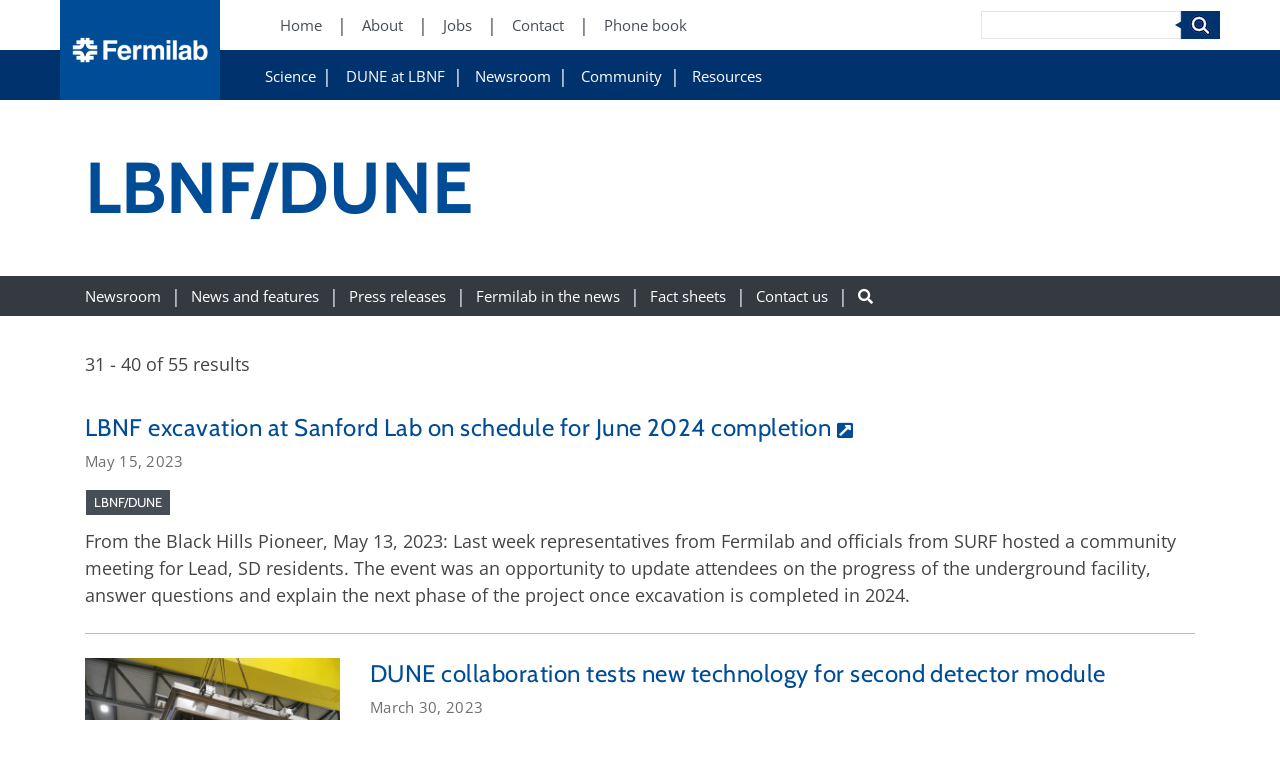

--- FILE ---
content_type: text/html; charset=UTF-8
request_url: https://news.fnal.gov/tag/lbnf-dune/page/4/
body_size: 94100
content:
<!DOCTYPE html>
<html lang="en-US">
    <head>
            <!-- Google Tag Manager -->
    <script>(function(w,d,s,l,i){w[l]=w[l]||[];w[l].push({'gtm.start':
    new Date().getTime(),event:'gtm.js'});var f=d.getElementsByTagName(s)[0],
    j=d.createElement(s),dl=l!='dataLayer'?'&l='+l:'';j.async=true;j.src=
    'https://www.googletagmanager.com/gtm.js?id='+i+dl;f.parentNode.insertBefore(j,f);
})(window,document,'script','dataLayer','GTM-W5F5LBK');</script>
    <!-- End Google Tag Manager -->

        <meta charset="UTF-8" />
        <meta name="viewport" content="width=device-width, initial-scale=1, shrink-to-fit=no">
        
        <!-- OPEN GRAPH -->
                <meta property="og:title" content="LBNF excavation at Sanford Lab on schedule for June 2024 completion" />
        <meta property="og:type" content="Website" />
        <meta property="og:url" content="https://news.fnal.gov/tag/lbnf-dune/page/4" />
        <meta property="og:site_name" content="News"/>

        <!-- TWITTER -->
                <meta name="twitter:title" content="LBNF excavation at Sanford Lab on schedule for June 2024 completion" />
        <meta name="twitter:type" content="Website" />
        <meta name="twitter:url" content="https://news.fnal.gov/tag/lbnf-dune/page/4" />
        <meta name="twitter:site_name" content="News"/>

        <meta name='robots' content='index, follow, max-image-preview:large, max-snippet:-1, max-video-preview:-1' />
	<style>img:is([sizes="auto" i], [sizes^="auto," i]) { contain-intrinsic-size: 3000px 1500px }</style>
	
	<!-- This site is optimized with the Yoast SEO plugin v26.8 - https://yoast.com/product/yoast-seo-wordpress/ -->
	<title>LBNF/DUNE Archives - Page 4 of 6 - News</title>
	<link rel="canonical" href="https://news.fnal.gov/tag/lbnf-dune/page/4/" />
	<link rel="prev" href="https://news.fnal.gov/tag/lbnf-dune/page/3/" />
	<link rel="next" href="https://news.fnal.gov/tag/lbnf-dune/page/5/" />
	<meta property="og:locale" content="en_US" />
	<meta property="og:type" content="article" />
	<meta property="og:title" content="LBNF/DUNE Archives - Page 4 of 6 - News" />
	<meta property="og:url" content="https://news.fnal.gov/tag/lbnf-dune/" />
	<meta property="og:site_name" content="News" />
	<meta name="twitter:card" content="summary_large_image" />
	<meta name="twitter:site" content="@fermilab" />
	<script type="application/ld+json" class="yoast-schema-graph">{"@context":"https://schema.org","@graph":[{"@type":"CollectionPage","@id":"https://news.fnal.gov/tag/lbnf-dune/","url":"https://news.fnal.gov/tag/lbnf-dune/page/4/","name":"LBNF/DUNE Archives - Page 4 of 6 - News","isPartOf":{"@id":"https://news.fnal.gov/#website"},"breadcrumb":{"@id":"https://news.fnal.gov/tag/lbnf-dune/page/4/#breadcrumb"},"inLanguage":"en-US"},{"@type":"BreadcrumbList","@id":"https://news.fnal.gov/tag/lbnf-dune/page/4/#breadcrumb","itemListElement":[{"@type":"ListItem","position":1,"name":"Home","item":"https://news.fnal.gov/"},{"@type":"ListItem","position":2,"name":"LBNF/DUNE"}]},{"@type":"WebSite","@id":"https://news.fnal.gov/#website","url":"https://news.fnal.gov/","name":"News","description":"Fermilab news","potentialAction":[{"@type":"SearchAction","target":{"@type":"EntryPoint","urlTemplate":"https://news.fnal.gov/?s={search_term_string}"},"query-input":{"@type":"PropertyValueSpecification","valueRequired":true,"valueName":"search_term_string"}}],"inLanguage":"en-US"}]}</script>
	<!-- / Yoast SEO plugin. -->


<link rel='dns-prefetch' href='//cdnjs.cloudflare.com' />
<link rel='dns-prefetch' href='//stackpath.bootstrapcdn.com' />
<link rel='dns-prefetch' href='//unpkg.com' />
<link rel='dns-prefetch' href='//cdn.jsdelivr.net' />
<link rel='dns-prefetch' href='//use.fontawesome.com' />
<link rel="alternate" type="application/rss+xml" title="News &raquo; LBNF/DUNE Tag Feed" href="https://news.fnal.gov/tag/lbnf-dune/feed/" />
<link rel='stylesheet' id='wp-block-library-css' href='https://news.fnal.gov/wp-includes/css/dist/block-library/style.min.css?ver=6.8.3' type='text/css' media='all' />
<style id='classic-theme-styles-inline-css' type='text/css'>
/*! This file is auto-generated */
.wp-block-button__link{color:#fff;background-color:#32373c;border-radius:9999px;box-shadow:none;text-decoration:none;padding:calc(.667em + 2px) calc(1.333em + 2px);font-size:1.125em}.wp-block-file__button{background:#32373c;color:#fff;text-decoration:none}
</style>
<style id='global-styles-inline-css' type='text/css'>
:root{--wp--preset--aspect-ratio--square: 1;--wp--preset--aspect-ratio--4-3: 4/3;--wp--preset--aspect-ratio--3-4: 3/4;--wp--preset--aspect-ratio--3-2: 3/2;--wp--preset--aspect-ratio--2-3: 2/3;--wp--preset--aspect-ratio--16-9: 16/9;--wp--preset--aspect-ratio--9-16: 9/16;--wp--preset--color--black: #000;--wp--preset--color--cyan-bluish-gray: #abb8c3;--wp--preset--color--white: #fff;--wp--preset--color--pale-pink: #f78da7;--wp--preset--color--vivid-red: #cf2e2e;--wp--preset--color--luminous-vivid-orange: #ff6900;--wp--preset--color--luminous-vivid-amber: #fcb900;--wp--preset--color--light-green-cyan: #7bdcb5;--wp--preset--color--vivid-green-cyan: #00d084;--wp--preset--color--pale-cyan-blue: #8ed1fc;--wp--preset--color--vivid-cyan-blue: #0693e3;--wp--preset--color--vivid-purple: #9b51e0;--wp--preset--color--light-blue: #004c97;--wp--preset--color--dark-blue: #00336e;--wp--preset--gradient--vivid-cyan-blue-to-vivid-purple: linear-gradient(135deg,rgba(6,147,227,1) 0%,rgb(155,81,224) 100%);--wp--preset--gradient--light-green-cyan-to-vivid-green-cyan: linear-gradient(135deg,rgb(122,220,180) 0%,rgb(0,208,130) 100%);--wp--preset--gradient--luminous-vivid-amber-to-luminous-vivid-orange: linear-gradient(135deg,rgba(252,185,0,1) 0%,rgba(255,105,0,1) 100%);--wp--preset--gradient--luminous-vivid-orange-to-vivid-red: linear-gradient(135deg,rgba(255,105,0,1) 0%,rgb(207,46,46) 100%);--wp--preset--gradient--very-light-gray-to-cyan-bluish-gray: linear-gradient(135deg,rgb(238,238,238) 0%,rgb(169,184,195) 100%);--wp--preset--gradient--cool-to-warm-spectrum: linear-gradient(135deg,rgb(74,234,220) 0%,rgb(151,120,209) 20%,rgb(207,42,186) 40%,rgb(238,44,130) 60%,rgb(251,105,98) 80%,rgb(254,248,76) 100%);--wp--preset--gradient--blush-light-purple: linear-gradient(135deg,rgb(255,206,236) 0%,rgb(152,150,240) 100%);--wp--preset--gradient--blush-bordeaux: linear-gradient(135deg,rgb(254,205,165) 0%,rgb(254,45,45) 50%,rgb(107,0,62) 100%);--wp--preset--gradient--luminous-dusk: linear-gradient(135deg,rgb(255,203,112) 0%,rgb(199,81,192) 50%,rgb(65,88,208) 100%);--wp--preset--gradient--pale-ocean: linear-gradient(135deg,rgb(255,245,203) 0%,rgb(182,227,212) 50%,rgb(51,167,181) 100%);--wp--preset--gradient--electric-grass: linear-gradient(135deg,rgb(202,248,128) 0%,rgb(113,206,126) 100%);--wp--preset--gradient--midnight: linear-gradient(135deg,rgb(2,3,129) 0%,rgb(40,116,252) 100%);--wp--preset--font-size--small: 13px;--wp--preset--font-size--medium: 20px;--wp--preset--font-size--large: 36px;--wp--preset--font-size--x-large: 42px;--wp--preset--spacing--20: 0.44rem;--wp--preset--spacing--30: 0.67rem;--wp--preset--spacing--40: 1rem;--wp--preset--spacing--50: 1.5rem;--wp--preset--spacing--60: 2.25rem;--wp--preset--spacing--70: 3.38rem;--wp--preset--spacing--80: 5.06rem;--wp--preset--shadow--natural: 6px 6px 9px rgba(0, 0, 0, 0.2);--wp--preset--shadow--deep: 12px 12px 50px rgba(0, 0, 0, 0.4);--wp--preset--shadow--sharp: 6px 6px 0px rgba(0, 0, 0, 0.2);--wp--preset--shadow--outlined: 6px 6px 0px -3px rgba(255, 255, 255, 1), 6px 6px rgba(0, 0, 0, 1);--wp--preset--shadow--crisp: 6px 6px 0px rgba(0, 0, 0, 1);}:where(.is-layout-flex){gap: 0.5em;}:where(.is-layout-grid){gap: 0.5em;}body .is-layout-flex{display: flex;}.is-layout-flex{flex-wrap: wrap;align-items: center;}.is-layout-flex > :is(*, div){margin: 0;}body .is-layout-grid{display: grid;}.is-layout-grid > :is(*, div){margin: 0;}:where(.wp-block-columns.is-layout-flex){gap: 2em;}:where(.wp-block-columns.is-layout-grid){gap: 2em;}:where(.wp-block-post-template.is-layout-flex){gap: 1.25em;}:where(.wp-block-post-template.is-layout-grid){gap: 1.25em;}.has-black-color{color: var(--wp--preset--color--black) !important;}.has-cyan-bluish-gray-color{color: var(--wp--preset--color--cyan-bluish-gray) !important;}.has-white-color{color: var(--wp--preset--color--white) !important;}.has-pale-pink-color{color: var(--wp--preset--color--pale-pink) !important;}.has-vivid-red-color{color: var(--wp--preset--color--vivid-red) !important;}.has-luminous-vivid-orange-color{color: var(--wp--preset--color--luminous-vivid-orange) !important;}.has-luminous-vivid-amber-color{color: var(--wp--preset--color--luminous-vivid-amber) !important;}.has-light-green-cyan-color{color: var(--wp--preset--color--light-green-cyan) !important;}.has-vivid-green-cyan-color{color: var(--wp--preset--color--vivid-green-cyan) !important;}.has-pale-cyan-blue-color{color: var(--wp--preset--color--pale-cyan-blue) !important;}.has-vivid-cyan-blue-color{color: var(--wp--preset--color--vivid-cyan-blue) !important;}.has-vivid-purple-color{color: var(--wp--preset--color--vivid-purple) !important;}.has-black-background-color{background-color: var(--wp--preset--color--black) !important;}.has-cyan-bluish-gray-background-color{background-color: var(--wp--preset--color--cyan-bluish-gray) !important;}.has-white-background-color{background-color: var(--wp--preset--color--white) !important;}.has-pale-pink-background-color{background-color: var(--wp--preset--color--pale-pink) !important;}.has-vivid-red-background-color{background-color: var(--wp--preset--color--vivid-red) !important;}.has-luminous-vivid-orange-background-color{background-color: var(--wp--preset--color--luminous-vivid-orange) !important;}.has-luminous-vivid-amber-background-color{background-color: var(--wp--preset--color--luminous-vivid-amber) !important;}.has-light-green-cyan-background-color{background-color: var(--wp--preset--color--light-green-cyan) !important;}.has-vivid-green-cyan-background-color{background-color: var(--wp--preset--color--vivid-green-cyan) !important;}.has-pale-cyan-blue-background-color{background-color: var(--wp--preset--color--pale-cyan-blue) !important;}.has-vivid-cyan-blue-background-color{background-color: var(--wp--preset--color--vivid-cyan-blue) !important;}.has-vivid-purple-background-color{background-color: var(--wp--preset--color--vivid-purple) !important;}.has-black-border-color{border-color: var(--wp--preset--color--black) !important;}.has-cyan-bluish-gray-border-color{border-color: var(--wp--preset--color--cyan-bluish-gray) !important;}.has-white-border-color{border-color: var(--wp--preset--color--white) !important;}.has-pale-pink-border-color{border-color: var(--wp--preset--color--pale-pink) !important;}.has-vivid-red-border-color{border-color: var(--wp--preset--color--vivid-red) !important;}.has-luminous-vivid-orange-border-color{border-color: var(--wp--preset--color--luminous-vivid-orange) !important;}.has-luminous-vivid-amber-border-color{border-color: var(--wp--preset--color--luminous-vivid-amber) !important;}.has-light-green-cyan-border-color{border-color: var(--wp--preset--color--light-green-cyan) !important;}.has-vivid-green-cyan-border-color{border-color: var(--wp--preset--color--vivid-green-cyan) !important;}.has-pale-cyan-blue-border-color{border-color: var(--wp--preset--color--pale-cyan-blue) !important;}.has-vivid-cyan-blue-border-color{border-color: var(--wp--preset--color--vivid-cyan-blue) !important;}.has-vivid-purple-border-color{border-color: var(--wp--preset--color--vivid-purple) !important;}.has-vivid-cyan-blue-to-vivid-purple-gradient-background{background: var(--wp--preset--gradient--vivid-cyan-blue-to-vivid-purple) !important;}.has-light-green-cyan-to-vivid-green-cyan-gradient-background{background: var(--wp--preset--gradient--light-green-cyan-to-vivid-green-cyan) !important;}.has-luminous-vivid-amber-to-luminous-vivid-orange-gradient-background{background: var(--wp--preset--gradient--luminous-vivid-amber-to-luminous-vivid-orange) !important;}.has-luminous-vivid-orange-to-vivid-red-gradient-background{background: var(--wp--preset--gradient--luminous-vivid-orange-to-vivid-red) !important;}.has-very-light-gray-to-cyan-bluish-gray-gradient-background{background: var(--wp--preset--gradient--very-light-gray-to-cyan-bluish-gray) !important;}.has-cool-to-warm-spectrum-gradient-background{background: var(--wp--preset--gradient--cool-to-warm-spectrum) !important;}.has-blush-light-purple-gradient-background{background: var(--wp--preset--gradient--blush-light-purple) !important;}.has-blush-bordeaux-gradient-background{background: var(--wp--preset--gradient--blush-bordeaux) !important;}.has-luminous-dusk-gradient-background{background: var(--wp--preset--gradient--luminous-dusk) !important;}.has-pale-ocean-gradient-background{background: var(--wp--preset--gradient--pale-ocean) !important;}.has-electric-grass-gradient-background{background: var(--wp--preset--gradient--electric-grass) !important;}.has-midnight-gradient-background{background: var(--wp--preset--gradient--midnight) !important;}.has-small-font-size{font-size: var(--wp--preset--font-size--small) !important;}.has-medium-font-size{font-size: var(--wp--preset--font-size--medium) !important;}.has-large-font-size{font-size: var(--wp--preset--font-size--large) !important;}.has-x-large-font-size{font-size: var(--wp--preset--font-size--x-large) !important;}
:where(.wp-block-post-template.is-layout-flex){gap: 1.25em;}:where(.wp-block-post-template.is-layout-grid){gap: 1.25em;}
:where(.wp-block-columns.is-layout-flex){gap: 2em;}:where(.wp-block-columns.is-layout-grid){gap: 2em;}
:root :where(.wp-block-pullquote){font-size: 1.5em;line-height: 1.6;}
</style>
<link rel='stylesheet' id='wonderplugin-carousel-engine-css-css' href='https://news.fnal.gov/wp-content/plugins/wonderplugin-carousel/engine/wonderplugincarouselengine.css?ver=19.5.1PRO' type='text/css' media='all' />
<link rel='stylesheet' id='mc4wp-form-themes-css' href='https://news.fnal.gov/wp-content/plugins/mailchimp-for-wp/assets/css/form-themes.css?ver=4.11.1' type='text/css' media='all' />
<link rel='stylesheet' id='upw_theme_standard-css' href='https://news.fnal.gov/wp-content/plugins/ultimate-posts-widget/css/upw-theme-standard.min.css?ver=6.8.3' type='text/css' media='all' />
<link rel='stylesheet' id='hdmz-style-bootstrap-css' href='https://stackpath.bootstrapcdn.com/bootstrap/4.3.1/css/bootstrap.min.css?ver=4.3.1' type='text/css' media='all' />
<link rel='stylesheet' id='hdmz-style-fontawesome-css' href='https://use.fontawesome.com/releases/v5.5.0/css/all.css?ver=5.5.0' type='text/css' media='all' />
<link rel='stylesheet' id='hdmz-style-local-css' href='https://news.fnal.gov/wp-content/themes/fermilab-wp-base-theme/assets/build/style.min.css?ver=20dfa789c2d17f69d7b957a95712b9f0' type='text/css' media='all' />
<link rel='stylesheet' id='library-animate-css' href='https://news.fnal.gov/wp-content/themes/fermilab-wp-base-theme/assets/library/animate.css?ver=20dfa789c2d17f69d7b957a95712b9f0' type='text/css' media='all' />
<link rel='stylesheet' id='fnal-child-global-style-css' href='https://news.fnal.gov/wp-content/themes/fermilab-newsroom-child-theme/assets/css/global.min.css?ver=6.8.3' type='text/css' media='all' />
<link rel='stylesheet' id='fnal-child-pages-style-css' href='https://news.fnal.gov/wp-content/themes/fermilab-newsroom-child-theme/assets/css/pages.min.css?ver=6.8.3' type='text/css' media='all' />
<link rel='stylesheet' id='fnal-child-widgets-style-css' href='https://news.fnal.gov/wp-content/themes/fermilab-newsroom-child-theme/assets/css/widgets.min.css?ver=6.8.3' type='text/css' media='all' />
<link rel='stylesheet' id='fnal-child-build-style-css' href='https://news.fnal.gov/wp-content/themes/fermilab-newsroom-child-theme/assets/build/styles.css?ver=6.8.3' type='text/css' media='all' />
<link rel='stylesheet' id='fnal-newsroom-style-css' href='https://news.fnal.gov/wp-content/themes/fermilab-newsroom-child-theme/assets/css/news.min.css?ver=6.8.3' type='text/css' media='all' />
<link rel='stylesheet' id='fnal-child-build-style-slick-css' href='https://news.fnal.gov/wp-content/themes/fermilab-newsroom-child-theme/assets/build/slick.css?ver=6.8.3' type='text/css' media='all' />
<link rel='stylesheet' id='fnal-child-build-style-slick-theme-css' href='https://news.fnal.gov/wp-content/themes/fermilab-newsroom-child-theme/assets/build/slick-theme.css?ver=6.8.3' type='text/css' media='all' />
<script type='text/template' id='tmpl-eo-booking-form-gateway-paypal'><div id="eo-booking-form-gateway-paypal-errors" class="eo-booking-form-field-errors" role="alert"></div>

<button class="eo-booking-form-paynow" id="eo-booking-form-paynow-paypal">
    Pay with PayPal</button>
<span class="eo-booking-form-waiting"></span></script>
<script type='text/template' id='tmpl-eo-booking-form-gateway-offline'><div class="eo-booking-form-offline-instructions">
    </div>

<div id="eo-booking-form-gateway-offline-errors" class="eo-booking-form-field-errors" role="alert"></div>

<button class="eo-booking-form-paynow" id="eo-booking-form-paynow-offline">
    Pay offline</button>
<span class="eo-booking-form-waiting"></span></script>
<script src="https://news.fnal.gov/wp-includes/js/jquery/jquery.min.js?ver=3.7.1" id="jquery-core-js"></script>
<script src="https://news.fnal.gov/wp-includes/js/jquery/jquery-migrate.min.js?ver=3.4.1" id="jquery-migrate-js"></script>
<script src="https://news.fnal.gov/wp-content/plugins/wonderplugin-carousel/engine/wonderplugincarouselskins.js?ver=19.5.1PRO" id="wonderplugin-carousel-skins-script-js"></script>
<script src="https://news.fnal.gov/wp-content/plugins/wonderplugin-carousel/engine/wonderplugincarousel.js?ver=19.5.1PRO" id="wonderplugin-carousel-script-js"></script>
<script src="https://news.fnal.gov/wp-content/plugins/wonderplugin-gallery/engine/wonderplugingallery.js?ver=16.0.1PRO" id="wonderplugin-gallery-script-js"></script>
<script src="https://news.fnal.gov/wp-content/themes/fermilab-newsroom-child-theme/assets/js/qtip2.js?ver=6.8.3" id="fnal-qtip2-js"></script>
<script src="https://news.fnal.gov/wp-content/themes/fermilab-newsroom-child-theme/assets/js/fnal-event-organiser.js?ver=6.8.3" id="fnal-child-scripts-js"></script>
<link rel="https://api.w.org/" href="https://news.fnal.gov/wp-json/" /><link rel="alternate" title="JSON" type="application/json" href="https://news.fnal.gov/wp-json/wp/v2/tags/11319" /><link rel="EditURI" type="application/rsd+xml" title="RSD" href="https://news.fnal.gov/xmlrpc.php?rsd" />

    <meta name="google-site-verification" content="NbeCcc_0WPeTqGGtXdNfFFK_4o0S1gJnEQea8ua7TBg" />
    		<style type="text/css" id="wp-custom-css">
			@media print { 
	#header-menu, #subNavContainer, #subNavMobile, footer.entry-meta, #nav_menu-3, #nav_menu-4, recommended-reading { display:none; } 
}

.text a.post-title {text-decoration: none}
.external-link::before {content: "" !important; padding-right: 0px}
.iframe-container {
	    padding-top: 1% !important;
}
		</style>
		
        <link rel="icon" href="https://news.fnal.gov/wp-content/themes/fermilab-wp-base-theme/assets/img/favicon-32x32.png" sizes="32x32" />
        <link rel="icon" href="https://news.fnal.gov/wp-content/themes/fermilab-wp-base-theme/assets/img/favicon-192x192.png" sizes="192x192" />
        <link rel="apple-touch-icon" href="https://news.fnal.gov/wp-content/themes/fermilab-wp-base-theme/assets/img/favicon-180x180.png" />
        <meta name="msapplication-TileImage" content="https://news.fnal.gov/wp-content/themes/fermilab-wp-base-theme/assets/img/favicon-270x270.png" />
    </head>

<body class="archive paged tag tag-lbnf-dune tag-11319 wp-embed-responsive paged-4 tag-paged-4 wp-theme-fermilab-wp-base-theme wp-child-theme-fermilab-newsroom-child-theme  metaslider-plugin fnal-external">
        <!-- Google Tag Manager (noscript) -->
    <noscript><iframe src="https://www.googletagmanager.com/ns.html?id=GTM-W5F5LBK"
    height="0" width="0" style="display:none;visibility:hidden"></iframe></noscript>
    <!-- End Google Tag Manager (noscript) -->

    <header id="header-menu">
        <a class="logo" href="https://www.fnal.gov/">
            <img src="https://news.fnal.gov/wp-content/themes/fermilab-wp-base-theme/assets/img/Fermilab-logo-3x_2.png" alt="News">
        </a>

        <!-- PRIMARY NAV -->
                    <!-- Flat Primary -->
            <div class="menu-primary-container">
    <ul id="menu-primary" class="menu">
        <li id="menu-item-1067" class="menu-item menu-item-type-custom menu-item-object-custom menu-item-1067">
            <a aria-label="Home (New Window)" href="https://www.fnal.gov/">Home</a>
        </li>
        <li id="menu-item-1070" class="menu-item menu-item-type-custom menu-item-object-custom menu-item-1070">
            <a aria-label="About (New Window)" href="https://www.fnal.gov/pub/about/index.html">About</a>
        </li>
        <li id="menu-item-1073" class="menu-item menu-item-type-custom menu-item-object-custom menu-item-1073">
            <a aria-label="Jobs (New Window)" href="https://jobs.fnal.gov/">Jobs</a>
        </li>
        <li id="menu-item-2054" class="menu-item menu-item-type-custom menu-item-object-custom menu-item-2054">
            <a aria-label="Contact (New Window)" href="https://www.fnal.gov/pub/contact/index.html">Contact</a>
        </li>
        <li id="menu-item-2057" class="menu-item menu-item-type-custom menu-item-object-custom menu-item-2057">
            <a aria-label="Phone book (New Window)" href="https://www.fnal.gov/staff-directory">Phone book</a>
        </li>
    </ul>
</div>        
        <!-- SECONDARY NAV -->
                                    <!-- Flat External Secondary -->
                <div class="menu-secondary-container">
    <ul id="menu-secondary" class="menu">
        <li id="menu-item-6710" class="menu-item menu-item-type-custom menu-item-object-custom menu-item-has-children menu-item-6710">
            <a aria-label="Science" href="https://www.fnal.gov/pub/science/index.html">Science</a>
            <ul class="sub-menu">
                <li id="menu-item-7217" class="menu-item menu-item-type-custom menu-item-object-custom menu-item-7217">
                    <a aria-label="Particle Physics" href="https://www.fnal.gov/pub/science/particle-physics/index.html">Particle Physics</a>
                </li>
                <li id="menu-item-7220" class="menu-item menu-item-type-custom menu-item-object-custom menu-item-7220">
                    <a aria-label="Particle Accelerators" href="https://www.fnal.gov/pub/science/particle-accelerators/index.html">Particle Accelerators</a>
                </li>
                <li id="menu-item-7223" class="menu-item menu-item-type-custom menu-item-object-custom menu-item-7223">
                    <a aria-label="Detectors, Computing, Quantum" href="https://www.fnal.gov/pub/science/particle-detectors-computing/index.html">Detectors, Computing, Quantum</a>
                </li>
                <li id="menu-item-7226" class="menu-item menu-item-type-custom menu-item-object-custom menu-item-7226">
                    <a aria-label="Particle Physics 101" href="https://www.fnal.gov/pub/science/particle-physics-101/index.html">Particle Physics 101</a>
                </li>
            </ul>
        </li>
        <li id="menu-item-6713" class="menu-item menu-item-type-custom menu-item-object-custom current-menu-item current_page_item menu-item-home menu-item-6713">
            <a aria-label="DUNE at LBNF" href="https://lbnf-dune.fnal.gov" aria-current="page">DUNE at LBNF</a>
        </li>
        <li id="menu-item-6716" class="menu-item menu-item-type-custom menu-item-object-custom menu-item-has-children menu-item-6716">
            <a href="https://www.fnal.gov/pub/newsroom/index.html">Newsroom</a>
            <ul class="sub-menu">
                <li id="menu-item-6719" class="menu-item menu-item-type-custom menu-item-object-custom menu-item-6719">
                    <a aria-label="News and features" href="https://news.fnal.gov/newsroom/news">News and features</a>
                </li>
                <li id="menu-item-6722" class="menu-item menu-item-type-custom menu-item-object-custom menu-item-6722">
                    <a aria-label="Press releases" href="https://news.fnal.gov/category/newsroom/press-release">Press
                        releases</a></li>
                <li id="menu-item-6725" class="menu-item menu-item-type-custom menu-item-object-custom menu-item-6725">
                    <a aria-label="Fermilab in the news" href="https://news.fnal.gov/category/in-the-news">Fermilab in
                        the news</a></li>
                <li id="menu-item-6728" class="menu-item menu-item-type-custom menu-item-object-custom menu-item-6728">
                    <a aria-label="Photo gallery" href="https://vms.fnal.gov/gallery">Photo, video and graphics
                        galleries</a></li>
                <li id="menu-item-6731" class="menu-item menu-item-type-custom menu-item-object-custom menu-item-6731">
                    <a aria-label="Fact sheets and brochures"
                       href="https://news.fnal.gov/newsroom/fact-sheets-and-brochures">Fact sheets and brochures</a>
                </li>
                <li id="menu-item-6734" class="menu-item menu-item-type-custom menu-item-object-custom menu-item-6734">
                    <a aria-label="Media contacts" href="https://news.fnal.gov/newsroom/contact">Media contacts</a></li>
                <li id="menu-item-6737" class="menu-item menu-item-type-custom menu-item-object-custom menu-item-6737">
                    <a aria-label="Press release sign-up" href="https://news.fnal.gov/newsroom/press-release-sign-up">Press release sign-up</a>
                </li>
                <li id="menu-item-6740" class="menu-item menu-item-type-custom menu-item-object-custom menu-item-6740">
                    <a aria-label="Subscribe to our public newsletter" href="https://news.fnal.gov/newsroom/subscribe-to-fermilab-frontiers">Subscribe to our public newsletter</a>
                </li>
                <li id="menu-item-6743" class="menu-item menu-item-type-custom menu-item-object-custom menu-item-6743">
                    <a aria-label="Social media" href="https://news.fnal.gov/newsroom/social-media">Social media</a>
                </li>
                <li id="menu-item-6746" class="menu-item menu-item-type-custom menu-item-object-custom menu-item-6746">
                    <a aria-label="Symmetry magazine" href="https://www.symmetrymagazine.org">Symmetry magazine</a>
                </li>
                <li id="menu-item-6749" class="menu-item menu-item-type-custom menu-item-object-custom menu-item-6749">
                    <a aria-label="Interactions.org" href="https://interactions.org">Interactions.org</a>
                </li>
            </ul>
        </li>
        <li id="menu-item-6752" class="menu-item menu-item-type-custom menu-item-object-custom menu-item-has-children menu-item-6752">
            <a href="https://www.fnal.gov/pub/community/index.html">Community</a>
            <ul class="sub-menu">
                <li id="menu-item-6755" class="menu-item menu-item-type-custom menu-item-object-custom menu-item-6755">
                    <a aria-label="Hours and public access" href="https://www.fnal.gov/pub/community/hours.html">Hours and public access</a>
                </li>
                <li id="menu-item-6761" class="menu-item menu-item-type-custom menu-item-object-custom menu-item-6761">
                    <a aria-label="Tours, programs and events" href="https://events.fnal.gov/">Tours, programs and events</a>
                </li>
                <li id="menu-item-6767" class="menu-item menu-item-type-custom menu-item-object-custom menu-item-6767">
                    <a aria-label="Education programs" href="https://education.fnal.gov/">Education programs</a>
                </li>
                <li id="menu-item-6776" class="menu-item menu-item-type-custom menu-item-object-custom menu-item-6776">
                    <a aria-label="Lederman Science Center" href="https://education.fnal.gov/lederman-science-center/">Lederman Science Center</a>
                </li>
                <li id="menu-item-6770" class="menu-item menu-item-type-custom menu-item-object-custom menu-item-6770">
                    <a aria-label="Calendar of public events" href="https://calendar.fnal.gov/public">Calendar of public events</a>
                </li>
                <li id="menu-item-6785" class="menu-item menu-item-type-custom menu-item-object-custom menu-item-6785">
                    <a aria-label="Subscribe to our public newsletter" href="https://news.fnal.gov/newsroom/subscribe-to-fermilab-frontiers">Subscribe to our public newsletter</a>
                </li>
            </ul>
        </li>
        <li id="menu-item-6788" class="menu-item menu-item-type-custom menu-item-object-custom menu-item-has-children menu-item-6788">
            <a href="https://www.fnal.gov/pub/resources/index.html">Resources</a>
            <ul class="sub-menu">
                <li id="menu-item-6791" class="menu-item menu-item-type-custom menu-item-object-custom menu-item-6791">
                    <a aria-label="Employees" href="https://www.fnal.gov/faw/fermilab_at_work.html">Employees</a>
                </li>
                <li id="menu-item-6794" class="menu-item menu-item-type-custom menu-item-object-custom menu-item-6794">
                    <a aria-label="Researchers" href="https://www.fnal.gov/pub/resources/index.html#researchers">Researchers</a>
                </li>
                <li id="menu-item-6797" class="menu-item menu-item-type-custom menu-item-object-custom menu-item-6797">
                    <a aria-label="Job seekers" href="https://www.fnal.gov/pub/resources/index.html#job-seekers">Job seekers</a>
                </li>
                <li id="menu-item-6800" class="menu-item menu-item-type-custom menu-item-object-custom menu-item-6800">
                    <a aria-label="Visitors" href="https://www.fnal.gov/pub/visiting">Public</a>
                </li>
                <li id="menu-item-6803" class="menu-item menu-item-type-custom menu-item-object-custom menu-item-6803">
                    <a aria-label="Neighbors"
                       href="https://www.fnal.gov/pub/resources/index.html#neighbors">Neighbors</a>
                </li>
                <li id="menu-item-6806" class="menu-item menu-item-type-custom menu-item-object-custom menu-item-6806">
                    <a aria-label="Industry"
                       href="https://www.fnal.gov/pub/resources/industrial-partnerships/index.html">Industry</a>
                </li>
                <li id="menu-item-6809" class="menu-item menu-item-type-custom menu-item-object-custom menu-item-6809">
                    <a aria-label="Business Visitors"
                       href="https://get-connected.fnal.gov/">Business Visitors</a>
                </li>
                <li id="menu-item-6809" class="menu-item menu-item-type-custom menu-item-object-custom menu-item-6809">
                    <a aria-label="Students and teachers"
                       href="https://www.fnal.gov/pub/resources/index.html#students-teachers">Students and teachers</a>
                </li>
                <li id="menu-item-6812" class="menu-item menu-item-type-custom menu-item-object-custom menu-item-6812">
                    <a aria-label="Media" href="https://www.fnal.gov/pub/newsroom/index.html">Media</a>
                </li>
            </ul>
        </li>
    </ul>
</div>
                    
        <!-- SEARCH -->
        <form method="get" action="https://www.google.com/search" id="mainsearch" role="search" name="f" class="form-inline" _lpchecked="1">
    <input type="hidden" value="en" name="hl">
    <input type="hidden" value="UTF-8" name="ie">
    <input type="hidden" value="UTF-8" name="oe">
    <input type="hidden" value="Search using Google" name="btnG1">
    <input type="hidden" value="allfnal" name="col">
    <input type="hidden" value="fnalcd" name="col">
    <input type="hidden" name="as_sitesearch" value="fnal.gov">

    <label for="searchdesktop" class="visually-hidden">Search</label><input aria-label="Search" type="text" name="q" id="searchdesktop" value="">
        <input type="image" alt="Search" src="https://news.fnal.gov/wp-content/themes/fermilab-wp-base-theme/assets/img/search.png">
</form>
    </header>

    <header id="header-menu-mobile">
        <div class="logo-container">
            <a class="logo" href="https://www.fnal.gov/">
                <img src="https://news.fnal.gov/wp-content/themes/fermilab-wp-base-theme/assets/img/Fermilab-logo-3x_2.png" alt="News">
            </a>
            <i class="open fas fa-bars fa-2x"></i>
            <i class="close fas fa-times fa-2x"></i>
        </div>

        <div class="menu-container">
            <!-- PRIMARY NAV -->
            <div class="primary-container">
                                    <!-- Flat Primary -->
                    <div class="menu-primary-container">
    <ul id="menu-primary" class="menu">
        <li id="menu-item-1067" class="menu-item menu-item-type-custom menu-item-object-custom menu-item-1067">
            <a aria-label="Home (New Window)" href="https://www.fnal.gov/">Home</a>
        </li>
        <li id="menu-item-1070" class="menu-item menu-item-type-custom menu-item-object-custom menu-item-1070">
            <a aria-label="About (New Window)" href="https://www.fnal.gov/pub/about/index.html">About</a>
        </li>
        <li id="menu-item-1073" class="menu-item menu-item-type-custom menu-item-object-custom menu-item-1073">
            <a aria-label="Jobs (New Window)" href="https://jobs.fnal.gov/">Jobs</a>
        </li>
        <li id="menu-item-2054" class="menu-item menu-item-type-custom menu-item-object-custom menu-item-2054">
            <a aria-label="Contact (New Window)" href="https://www.fnal.gov/pub/contact/index.html">Contact</a>
        </li>
        <li id="menu-item-2057" class="menu-item menu-item-type-custom menu-item-object-custom menu-item-2057">
            <a aria-label="Phone book (New Window)" href="https://www.fnal.gov/staff-directory">Phone book</a>
        </li>
    </ul>
</div>                                <i id="search-open" class='fas fa-search'></i>
            </div>

            <div class="search-container">
                <form method="get" action="https://www.google.com/search" id="mainsearch" role="search" name="f" class="form-inline" _lpchecked="1">
    <input type="hidden" value="en" name="hl">
    <input type="hidden" value="UTF-8" name="ie">
    <input type="hidden" value="UTF-8" name="oe">
    <input type="hidden" value="Search using Google" name="btnG1">
    <input type="hidden" value="allfnal" name="col">
    <input type="hidden" value="fnalcd" name="col">
    <input type="hidden" name="as_sitesearch" value="fnal.gov">

    <label for="searchmobile" class="visually-hidden">Search</label><input aria-label="Search" type="text" name="q" id="searchmobile" value="">
        <input type="image" alt="Search" src="https://news.fnal.gov/wp-content/themes/fermilab-wp-base-theme/assets/img/search.png">
</form>
            </div>

            <!-- SECONDARY NAV -->
                                                <!-- Flat External Secondary -->
                    <div class="menu-secondary-container">
    <ul id="menu-secondary" class="menu">
        <li id="menu-item-6710" class="menu-item menu-item-type-custom menu-item-object-custom menu-item-has-children menu-item-6710">
            <a aria-label="Science" href="https://www.fnal.gov/pub/science/index.html">Science</a>
            <ul class="sub-menu">
                <li id="menu-item-7217" class="menu-item menu-item-type-custom menu-item-object-custom menu-item-7217">
                    <a aria-label="Particle Physics" href="https://www.fnal.gov/pub/science/particle-physics/index.html">Particle Physics</a>
                </li>
                <li id="menu-item-7220" class="menu-item menu-item-type-custom menu-item-object-custom menu-item-7220">
                    <a aria-label="Particle Accelerators" href="https://www.fnal.gov/pub/science/particle-accelerators/index.html">Particle Accelerators</a>
                </li>
                <li id="menu-item-7223" class="menu-item menu-item-type-custom menu-item-object-custom menu-item-7223">
                    <a aria-label="Detectors, Computing, Quantum" href="https://www.fnal.gov/pub/science/particle-detectors-computing/index.html">Detectors, Computing, Quantum</a>
                </li>
                <li id="menu-item-7226" class="menu-item menu-item-type-custom menu-item-object-custom menu-item-7226">
                    <a aria-label="Particle Physics 101" href="https://www.fnal.gov/pub/science/particle-physics-101/index.html">Particle Physics 101</a>
                </li>
            </ul>
        </li>
        <li id="menu-item-6713" class="menu-item menu-item-type-custom menu-item-object-custom current-menu-item current_page_item menu-item-home menu-item-6713">
            <a aria-label="DUNE at LBNF" href="https://lbnf-dune.fnal.gov" aria-current="page">DUNE at LBNF</a>
        </li>
        <li id="menu-item-6716" class="menu-item menu-item-type-custom menu-item-object-custom menu-item-has-children menu-item-6716">
            <a href="https://www.fnal.gov/pub/newsroom/index.html">Newsroom</a>
            <ul class="sub-menu">
                <li id="menu-item-6719" class="menu-item menu-item-type-custom menu-item-object-custom menu-item-6719">
                    <a aria-label="News and features" href="https://news.fnal.gov/newsroom/news">News and features</a>
                </li>
                <li id="menu-item-6722" class="menu-item menu-item-type-custom menu-item-object-custom menu-item-6722">
                    <a aria-label="Press releases" href="https://news.fnal.gov/category/newsroom/press-release">Press
                        releases</a></li>
                <li id="menu-item-6725" class="menu-item menu-item-type-custom menu-item-object-custom menu-item-6725">
                    <a aria-label="Fermilab in the news" href="https://news.fnal.gov/category/in-the-news">Fermilab in
                        the news</a></li>
                <li id="menu-item-6728" class="menu-item menu-item-type-custom menu-item-object-custom menu-item-6728">
                    <a aria-label="Photo gallery" href="https://vms.fnal.gov/gallery">Photo, video and graphics
                        galleries</a></li>
                <li id="menu-item-6731" class="menu-item menu-item-type-custom menu-item-object-custom menu-item-6731">
                    <a aria-label="Fact sheets and brochures"
                       href="https://news.fnal.gov/newsroom/fact-sheets-and-brochures">Fact sheets and brochures</a>
                </li>
                <li id="menu-item-6734" class="menu-item menu-item-type-custom menu-item-object-custom menu-item-6734">
                    <a aria-label="Media contacts" href="https://news.fnal.gov/newsroom/contact">Media contacts</a></li>
                <li id="menu-item-6737" class="menu-item menu-item-type-custom menu-item-object-custom menu-item-6737">
                    <a aria-label="Press release sign-up" href="https://news.fnal.gov/newsroom/press-release-sign-up">Press release sign-up</a>
                </li>
                <li id="menu-item-6740" class="menu-item menu-item-type-custom menu-item-object-custom menu-item-6740">
                    <a aria-label="Subscribe to our public newsletter" href="https://news.fnal.gov/newsroom/subscribe-to-fermilab-frontiers">Subscribe to our public newsletter</a>
                </li>
                <li id="menu-item-6743" class="menu-item menu-item-type-custom menu-item-object-custom menu-item-6743">
                    <a aria-label="Social media" href="https://news.fnal.gov/newsroom/social-media">Social media</a>
                </li>
                <li id="menu-item-6746" class="menu-item menu-item-type-custom menu-item-object-custom menu-item-6746">
                    <a aria-label="Symmetry magazine" href="https://www.symmetrymagazine.org">Symmetry magazine</a>
                </li>
                <li id="menu-item-6749" class="menu-item menu-item-type-custom menu-item-object-custom menu-item-6749">
                    <a aria-label="Interactions.org" href="https://interactions.org">Interactions.org</a>
                </li>
            </ul>
        </li>
        <li id="menu-item-6752" class="menu-item menu-item-type-custom menu-item-object-custom menu-item-has-children menu-item-6752">
            <a href="https://www.fnal.gov/pub/community/index.html">Community</a>
            <ul class="sub-menu">
                <li id="menu-item-6755" class="menu-item menu-item-type-custom menu-item-object-custom menu-item-6755">
                    <a aria-label="Hours and public access" href="https://www.fnal.gov/pub/community/hours.html">Hours and public access</a>
                </li>
                <li id="menu-item-6761" class="menu-item menu-item-type-custom menu-item-object-custom menu-item-6761">
                    <a aria-label="Tours, programs and events" href="https://events.fnal.gov/">Tours, programs and events</a>
                </li>
                <li id="menu-item-6767" class="menu-item menu-item-type-custom menu-item-object-custom menu-item-6767">
                    <a aria-label="Education programs" href="https://education.fnal.gov/">Education programs</a>
                </li>
                <li id="menu-item-6776" class="menu-item menu-item-type-custom menu-item-object-custom menu-item-6776">
                    <a aria-label="Lederman Science Center" href="https://education.fnal.gov/lederman-science-center/">Lederman Science Center</a>
                </li>
                <li id="menu-item-6770" class="menu-item menu-item-type-custom menu-item-object-custom menu-item-6770">
                    <a aria-label="Calendar of public events" href="https://calendar.fnal.gov/public">Calendar of public events</a>
                </li>
                <li id="menu-item-6785" class="menu-item menu-item-type-custom menu-item-object-custom menu-item-6785">
                    <a aria-label="Subscribe to our public newsletter" href="https://news.fnal.gov/newsroom/subscribe-to-fermilab-frontiers">Subscribe to our public newsletter</a>
                </li>
            </ul>
        </li>
        <li id="menu-item-6788" class="menu-item menu-item-type-custom menu-item-object-custom menu-item-has-children menu-item-6788">
            <a href="https://www.fnal.gov/pub/resources/index.html">Resources</a>
            <ul class="sub-menu">
                <li id="menu-item-6791" class="menu-item menu-item-type-custom menu-item-object-custom menu-item-6791">
                    <a aria-label="Employees" href="https://www.fnal.gov/faw/fermilab_at_work.html">Employees</a>
                </li>
                <li id="menu-item-6794" class="menu-item menu-item-type-custom menu-item-object-custom menu-item-6794">
                    <a aria-label="Researchers" href="https://www.fnal.gov/pub/resources/index.html#researchers">Researchers</a>
                </li>
                <li id="menu-item-6797" class="menu-item menu-item-type-custom menu-item-object-custom menu-item-6797">
                    <a aria-label="Job seekers" href="https://www.fnal.gov/pub/resources/index.html#job-seekers">Job seekers</a>
                </li>
                <li id="menu-item-6800" class="menu-item menu-item-type-custom menu-item-object-custom menu-item-6800">
                    <a aria-label="Visitors" href="https://www.fnal.gov/pub/visiting">Public</a>
                </li>
                <li id="menu-item-6803" class="menu-item menu-item-type-custom menu-item-object-custom menu-item-6803">
                    <a aria-label="Neighbors"
                       href="https://www.fnal.gov/pub/resources/index.html#neighbors">Neighbors</a>
                </li>
                <li id="menu-item-6806" class="menu-item menu-item-type-custom menu-item-object-custom menu-item-6806">
                    <a aria-label="Industry"
                       href="https://www.fnal.gov/pub/resources/industrial-partnerships/index.html">Industry</a>
                </li>
                <li id="menu-item-6809" class="menu-item menu-item-type-custom menu-item-object-custom menu-item-6809">
                    <a aria-label="Business Visitors"
                       href="https://get-connected.fnal.gov/">Business Visitors</a>
                </li>
                <li id="menu-item-6809" class="menu-item menu-item-type-custom menu-item-object-custom menu-item-6809">
                    <a aria-label="Students and teachers"
                       href="https://www.fnal.gov/pub/resources/index.html#students-teachers">Students and teachers</a>
                </li>
                <li id="menu-item-6812" class="menu-item menu-item-type-custom menu-item-object-custom menu-item-6812">
                    <a aria-label="Media" href="https://www.fnal.gov/pub/newsroom/index.html">Media</a>
                </li>
            </ul>
        </li>
    </ul>
</div>
                            
            <!-- SOCIAL MEDIA -->
                            <div class="social-media">
                                            <!-- Flat Social -->
                        <ul id="menu-social" aria-label="Social Navigation" class="menu-social-container menu">
    <li id="menu-item-facebook" class="menu-item menu-item-type-custom menu-item-object-custom menu-item-facebook">
        <a target="_blank" rel="noopener noreferrer" href="https://www.facebook.com/Fermilab">Facebook</a>
    </li>

    <li id="menu-item-twitter" class="menu-item menu-item-type-custom menu-item-object-custom menu-item-twitter">
        <a target="_blank" rel="noopener noreferrer" href="https://twitter.com/Fermilab">X (Twitter)</a>
    </li>

    <li id="menu-item-instagram" class="menu-item menu-item-type-custom menu-item-object-custom menu-item-instagram">
        <a target="_blank" rel="noopener noreferrer" href="https://www.instagram.com/fermilab/">Instagram</a>
    </li>

    <li id="menu-item-youtube" class="menu-item menu-item-type-custom menu-item-object-custom menu-item-youtube">
        <a target="_blank" rel="noopener noreferrer" href="https://www.youtube.com/user/fermilab">YouTube</a>
    </li>

    <li id="menu-item-linkedin" class="menu-item menu-item-type-custom menu-item-object-custom menu-item-linkedin">
        <a target="_blank" rel="noopener noreferrer" href="https://www.linkedin.com/company/fermilab">LinkedIn</a>
    </li>
</ul>
                                    </div>
                    </div>
    </header>

        <div id="masthead" class="masthead-light jumbotron jumbotron-fluid" style="background-image: none;">
    <div class="container">
        <div>
                            <div class="archive-banner">
                    <h1>LBNF/DUNE</h1>
                                    </div>
                    </div>
    </div>
</div>

<div id="subNavContainer" class="container-fluid">
    <div class="container p-0">
        <nav id="subNav" role="navigation">
            <div class="menu-sub-nav-container"><ul id="menu-sub-nav" class="menu"><li id="menu-item-329664" class="menu-item menu-item-type-post_type menu-item-object-page menu-item-home menu-item-329664"><a href="https://news.fnal.gov/">Newsroom</a></li>
<li id="menu-item-329667" class="menu-item menu-item-type-post_type menu-item-object-page menu-item-329667"><a href="https://news.fnal.gov/newsroom/news/">News and features</a></li>
<li id="menu-item-329673" class="menu-item menu-item-type-taxonomy menu-item-object-category menu-item-329673"><a href="https://news.fnal.gov/category/newsroom/press-release/">Press releases</a></li>
<li id="menu-item-329676" class="menu-item menu-item-type-taxonomy menu-item-object-category menu-item-329676"><a href="https://news.fnal.gov/category/ext/in-the-news/">Fermilab in the news</a></li>
<li id="menu-item-330560" class="menu-item menu-item-type-post_type menu-item-object-page menu-item-330560"><a href="https://news.fnal.gov/fact-sheets/">Fact sheets</a></li>
<li id="menu-item-329658" class="menu-item menu-item-type-post_type menu-item-object-page menu-item-329658"><a href="https://news.fnal.gov/newsroom/contact/">Contact us</a></li>
<li class="subnav-search menu-item menu-item-type-custom menu-item-object-custom menu-item-has-children"><a aria-label="Search button" href="search"><i class="fas fa-search"></i></a><ul class="sub-menu sub-menu-search"><li id="menu-item-search" class="menu-item menu-item-type-custom menu-item-object-custom menu-item-search">
        <form action="/" method="get" role="search" class="form-inline">
            <label for=""><span class="visually-hidden">Site search</span></label>
            <input type="text" name="s" id="" value="" placeholder="Site search" />
            <input type="image" alt="Search" src="https://news.fnal.gov/wp-content/themes/fermilab-wp-base-theme/assets/img/search.png" />
        </form></li></ul></li></ul></div>        </nav>
    </div>
</div>

<nav id="subNavMobile" role="navigation">
    <div class="header pr-4">
        <div id="openBtn">
            <span class="pr-2">Menu</span>
            <i class="fas fa-chevron-down" data-flipped="false"></i>
        </div>
    </div>

    <div class="slideOut">
        <div class="menu-sub-nav-container"><ul id="menu-sub-nav-1" class="menu"><li class="menu-item menu-item-type-post_type menu-item-object-page menu-item-home menu-item-329664"><a href="https://news.fnal.gov/">Newsroom</a></li>
<li class="menu-item menu-item-type-post_type menu-item-object-page menu-item-329667"><a href="https://news.fnal.gov/newsroom/news/">News and features</a></li>
<li class="menu-item menu-item-type-taxonomy menu-item-object-category menu-item-329673"><a href="https://news.fnal.gov/category/newsroom/press-release/">Press releases</a></li>
<li class="menu-item menu-item-type-taxonomy menu-item-object-category menu-item-329676"><a href="https://news.fnal.gov/category/ext/in-the-news/">Fermilab in the news</a></li>
<li class="menu-item menu-item-type-post_type menu-item-object-page menu-item-330560"><a href="https://news.fnal.gov/fact-sheets/">Fact sheets</a></li>
<li class="menu-item menu-item-type-post_type menu-item-object-page menu-item-329658"><a href="https://news.fnal.gov/newsroom/contact/">Contact us</a></li>
<li class="subnav-search menu-item menu-item-type-custom menu-item-object-custom menu-item-has-children"><a aria-label="Search button" href="search"><i class="fas fa-search"></i></a><ul class="sub-menu sub-menu-search"><li id="menu-item-search" class="menu-item menu-item-type-custom menu-item-object-custom menu-item-search">
        <form action="/" method="get" role="search" class="form-inline">
            <label for=""><span class="visually-hidden">Site search</span></label>
            <input type="text" name="s" id="" value="" placeholder="Site search" />
            <input type="image" alt="Search" src="https://news.fnal.gov/wp-content/themes/fermilab-wp-base-theme/assets/img/search.png" />
        </form></li></ul></li></ul></div>    </div>
</nav>

    <section id="content" class="mt-3">
        <div class="container pt-3">
            <div class="row">
                <div class="inner content-inner col-12">
                    <!-- Archive content -->
                    <div id="archive-content">
                                                    <!-- results count -->
                            				<p class="mb-2">31 - 40 of 55 results</p>
					
                            <article class="fnal-article">
    <div class="row">
        
        <div class="col-12 col-md-12 col-lg-12">
            <!-- title -->
                                <h2 class="post-title">
                        <a class="external-link" href="https://www.bhpioneer.com/local_news/lbnf-excavation-at-sanford-lab-on-schedule-for-june-2024-completion/article_9a48a886-f103-11ed-b1c8-57e83f16c409.html" title="LBNF excavation at Sanford Lab on schedule for June 2024 completion" rel="alternate">
                            LBNF excavation at Sanford Lab on schedule for June 2024 completion                        </a>
                    </h2>
                
                  <!-- entry-meta -->
      <div class="entry-meta">
                            <p class="published published-share"><span datetime="2023-05-15T09:38:48-05:00">May 15, 2023</span>
                                    </p>
      </div> <!-- /.entry-meta -->

            <ul class='list-unstyled mx-n1 mb-0'><li class="d-inline-block px-1 pb-1"><a class="btn-tag" href="https://news.fnal.gov/tag/lbnf-dune/">LBNF/DUNE</a></li></ul><ul class='list-unstyled mx-n1 mb-2'></ul>
            <!-- summary -->
            <div class="entry-summary">
                <p>From the Black Hills Pioneer, May 13, 2023: Last week representatives from Fermilab and officials from SURF hosted a community meeting for Lead, SD residents. The event was an opportunity to update attendees on the progress of the underground facility, answer questions and explain the next phase of the project once excavation is completed in 2024.</p>
            </div><!-- /.entry-summary -->
        </div><!-- /.col -->
    </div><!-- /.row -->
</article>
<article class="fnal-article">
    <div class="row">
                    <div class="col-12 col-md-4 col-lg-3 mb-3 mb-md-0">
                <a href="https://news.fnal.gov/2023/03/dune-collaboration-tests-new-technology-for-second-detector-module/" title="DUNE collaboration tests new technology for second detector module" rel="alternate"><img width="540" height="350" src="https://news.fnal.gov/wp-content/uploads/2023/03/CRP2-Faradaycage_20220623_160806-scaled-1-540x350.jpg" class="attachment-fnal-large-thumb size-fnal-large-thumb wp-post-image" alt="A large, flat piece of equipment being lowered by a crane" decoding="async" /></a>
            </div> <!-- /.col -->
        
        <div class="col-12 col-md-8 col-lg-9">
            <!-- title -->
                                <h2 class="post-title">
                        <a href="https://news.fnal.gov/2023/03/dune-collaboration-tests-new-technology-for-second-detector-module/" title="DUNE collaboration tests new technology for second detector module" rel="alternate">
                            DUNE collaboration tests new technology for second detector module                        </a>
                    </h2>
                
                  <!-- entry-meta -->
      <div class="entry-meta">
                            <p class="published published-share"><span datetime="2023-03-30T08:50:31-05:00">March 30, 2023</span>
                                    </p>
      </div> <!-- /.entry-meta -->

            <ul class='list-unstyled mx-n1 mb-0'><li class="d-inline-block px-1 pb-1"><a class="btn-tag" href="https://news.fnal.gov/tag/cern/">CERN</a></li><li class="d-inline-block px-1 pb-1"><a class="btn-tag" href="https://news.fnal.gov/tag/cryogenics/">cryogenics</a></li><li class="d-inline-block px-1 pb-1"><a class="btn-tag" href="https://news.fnal.gov/tag/detector/">detector</a></li><li class="d-inline-block px-1 pb-1"><a class="btn-tag" href="https://news.fnal.gov/tag/dune/">DUNE</a></li><li class="d-inline-block px-1 pb-1"><a class="btn-tag" href="https://news.fnal.gov/tag/lbnf-dune/">LBNF/DUNE</a></li><li class="d-inline-block px-1 pb-1"><a class="btn-tag" href="https://news.fnal.gov/tag/neutrino/">neutrino</a></li><li class="d-inline-block px-1 pb-1"><a class="btn-tag" href="https://news.fnal.gov/tag/prototype/">prototype</a></li></ul><ul class='list-unstyled mx-n1 mb-2'><li class="d-inline-block px-1 pb-1"><a class="btn-category" href="https://news.fnal.gov/category/newsroom/fermilab-feature/">Fermilab feature</a></li></ul>
            <!-- summary -->
            <div class="entry-summary">
                <p>Scientists working on the international Deep Underground Neutrino Experiment are developing a vertical drift detector. The new technology may open doors to building large neutrino detectors at a lower cost and in a simpler manner.</p>
            </div><!-- /.entry-summary -->
        </div><!-- /.col -->
    </div><!-- /.row -->
</article>
<article class="fnal-article">
    <div class="row">
                    <div class="col-12 col-md-4 col-lg-3 mb-3 mb-md-0">
                <a href="https://news.fnal.gov/2023/03/dune-collaboration-ready-to-ramp-up-mass-production-for-first-detector-module/" title="DUNE collaboration ready to ramp up mass production for first detector module" rel="alternate"><img width="540" height="350" src="https://news.fnal.gov/wp-content/uploads/2023/03/Dl17-115-540x350.jpg" class="attachment-fnal-large-thumb size-fnal-large-thumb wp-post-image" alt="Two men work on an anode plane assembly, which resembles a giant, multi-paned window" decoding="async" loading="lazy" /></a>
            </div> <!-- /.col -->
        
        <div class="col-12 col-md-8 col-lg-9">
            <!-- title -->
                                <h2 class="post-title">
                        <a href="https://news.fnal.gov/2023/03/dune-collaboration-ready-to-ramp-up-mass-production-for-first-detector-module/" title="DUNE collaboration ready to ramp up mass production for first detector module" rel="alternate">
                            DUNE collaboration ready to ramp up mass production for first detector module                        </a>
                    </h2>
                
                  <!-- entry-meta -->
      <div class="entry-meta">
                            <p class="published published-share"><span datetime="">March 30, 2023</span>
                                    </p>
      </div> <!-- /.entry-meta -->

            <ul class='list-unstyled mx-n1 mb-0'><li class="d-inline-block px-1 pb-1"><a class="btn-tag" href="https://news.fnal.gov/tag/apa/">APA</a></li><li class="d-inline-block px-1 pb-1"><a class="btn-tag" href="https://news.fnal.gov/tag/detector/">detector</a></li><li class="d-inline-block px-1 pb-1"><a class="btn-tag" href="https://news.fnal.gov/tag/dune/">DUNE</a></li><li class="d-inline-block px-1 pb-1"><a class="btn-tag" href="https://news.fnal.gov/tag/lbnf-dune/">LBNF/DUNE</a></li><li class="d-inline-block px-1 pb-1"><a class="btn-tag" href="https://news.fnal.gov/tag/neutrino/">neutrino</a></li><li class="d-inline-block px-1 pb-1"><a class="btn-tag" href="https://news.fnal.gov/tag/protodune/">ProtoDUNE</a></li><li class="d-inline-block px-1 pb-1"><a class="btn-tag" href="https://news.fnal.gov/tag/surf/">SURF</a></li></ul><ul class='list-unstyled mx-n1 mb-2'><li class="d-inline-block px-1 pb-1"><a class="btn-category" href="https://news.fnal.gov/category/newsroom/fermilab-feature/">Fermilab feature</a></li></ul>
            <!-- summary -->
            <div class="entry-summary">
                <p>The international DUNE collaboration is conducting final tests of the components for its first neutrino detector module, to be installed a mile underground in South Dakota. Preparations for ramping up the mass production of these components are underway.</p>
            </div><!-- /.entry-summary -->
        </div><!-- /.col -->
    </div><!-- /.row -->
</article>
<article class="fnal-article">
    <div class="row">
                    <div class="col-12 col-md-4 col-lg-3 mb-3 mb-md-0">
                <a href="https://news.fnal.gov/2023/03/mary-bishai-joins-sergio-bertolucci-as-co-spokesperson-of-dune/" title="Mary Bishai joins Sergio Bertolucci as co-spokesperson of DUNE" rel="alternate"><img width="228" height="272" src="https://news.fnal.gov/wp-content/uploads/2023/03/Mary-Bishai.png" class="attachment-fnal-large-thumb size-fnal-large-thumb wp-post-image" alt="Mary Bishai turns at the photographer while working at her computer." decoding="async" loading="lazy" srcset="https://news.fnal.gov/wp-content/uploads/2023/03/Mary-Bishai.png 228w, https://news.fnal.gov/wp-content/uploads/2023/03/Mary-Bishai-84x100.png 84w, https://news.fnal.gov/wp-content/uploads/2023/03/Mary-Bishai-180x215.png 180w, https://news.fnal.gov/wp-content/uploads/2023/03/Mary-Bishai-150x179.png 150w, https://news.fnal.gov/wp-content/uploads/2023/03/Mary-Bishai-210x250.png 210w" sizes="auto, (max-width: 228px) 100vw, 228px" /></a>
            </div> <!-- /.col -->
        
        <div class="col-12 col-md-8 col-lg-9">
            <!-- title -->
                                <h2 class="post-title">
                        <a href="https://news.fnal.gov/2023/03/mary-bishai-joins-sergio-bertolucci-as-co-spokesperson-of-dune/" title="Mary Bishai joins Sergio Bertolucci as co-spokesperson of DUNE" rel="alternate">
                            Mary Bishai joins Sergio Bertolucci as co-spokesperson of DUNE                        </a>
                    </h2>
                
                  <!-- entry-meta -->
      <div class="entry-meta">
                            <p class="published published-share"><span datetime="2023-03-20T16:11:26-05:00">March 20, 2023</span>
                                    </p>
      </div> <!-- /.entry-meta -->

            <ul class='list-unstyled mx-n1 mb-0'><li class="d-inline-block px-1 pb-1"><a class="btn-tag" href="https://news.fnal.gov/tag/dune/">DUNE</a></li><li class="d-inline-block px-1 pb-1"><a class="btn-tag" href="https://news.fnal.gov/tag/lbnf-dune/">LBNF/DUNE</a></li><li class="d-inline-block px-1 pb-1"><a class="btn-tag" href="https://news.fnal.gov/tag/spokesperson/">spokesperson</a></li></ul><ul class='list-unstyled mx-n1 mb-2'><li class="d-inline-block px-1 pb-1"><a class="btn-category" href="https://news.fnal.gov/category/newsroom/fermilab-feature/">Fermilab feature</a></li></ul>
            <!-- summary -->
            <div class="entry-summary">
                <p>Bishai and Bertolucci lead the 1,400-member collaboration of scientists and engineers of the international Deep Underground Neutrino Experiment, hosted by Fermilab.</p>
            </div><!-- /.entry-summary -->
        </div><!-- /.col -->
    </div><!-- /.row -->
</article>
<article class="fnal-article">
    <div class="row">
                    <div class="col-12 col-md-4 col-lg-3 mb-3 mb-md-0">
                <a href="https://news.fnal.gov/2023/01/excavation-of-massive-underground-caverns-for-dune-halfway-complete/" title="Excavation of massive underground caverns for DUNE halfway complete" rel="alternate"><img width="540" height="350" src="https://news.fnal.gov/wp-content/uploads/2023/01/DUNE-underground-540x350.png" class="attachment-fnal-large-thumb size-fnal-large-thumb wp-post-image" alt="" decoding="async" loading="lazy" /></a>
            </div> <!-- /.col -->
        
        <div class="col-12 col-md-8 col-lg-9">
            <!-- title -->
                                <h2 class="post-title">
                        <a href="https://news.fnal.gov/2023/01/excavation-of-massive-underground-caverns-for-dune-halfway-complete/" title="Excavation of massive underground caverns for DUNE halfway complete" rel="alternate">
                            Excavation of massive underground caverns for DUNE halfway complete                        </a>
                    </h2>
                
                  <!-- entry-meta -->
      <div class="entry-meta">
                            <p class="published published-share"><span datetime="2023-01-17T07:05:52-06:00">January 17, 2023</span>
                                    </p>
      </div> <!-- /.entry-meta -->

            <ul class='list-unstyled mx-n1 mb-0'><li class="d-inline-block px-1 pb-1"><a class="btn-tag" href="https://news.fnal.gov/tag/detector/">detector</a></li><li class="d-inline-block px-1 pb-1"><a class="btn-tag" href="https://news.fnal.gov/tag/dune/">DUNE</a></li><li class="d-inline-block px-1 pb-1"><a class="btn-tag" href="https://news.fnal.gov/tag/lbnf-dune/">LBNF/DUNE</a></li></ul><ul class='list-unstyled mx-n1 mb-2'><li class="d-inline-block px-1 pb-1"><a class="btn-category" href="https://news.fnal.gov/category/newsroom/fermilab-feature/">Fermilab feature</a></li></ul>
            <!-- summary -->
            <div class="entry-summary">
                <p>A mile underground in South Dakota, construction crews have worked diligently to carve out an extensive network of caverns and tunnels that one day will house a huge neutrino experiment. Their efforts have paid off: With almost 400,000 tons of rock extracted from the earth, the excavation has reached the halfway point. </p>
            </div><!-- /.entry-summary -->
        </div><!-- /.col -->
    </div><!-- /.row -->
</article>
<article class="fnal-article">
    <div class="row">
        
        <div class="col-12 col-md-12 col-lg-12">
            <!-- title -->
                                <h2 class="post-title">
                        <a class="external-link" href="https://rapidcityjournal.com/news/dune-physics-experiment-taking-shape-underground/article_534a2174-19d8-579f-9a4f-722a350dc301.html" title="DUNE physics experiment taking shape underground" rel="alternate">
                            DUNE physics experiment taking shape underground                        </a>
                    </h2>
                
                  <!-- entry-meta -->
      <div class="entry-meta">
                            <p class="published published-share"><span datetime="2023-01-16T11:10:36-06:00">January 16, 2023</span>
                                    </p>
      </div> <!-- /.entry-meta -->

            <ul class='list-unstyled mx-n1 mb-0'><li class="d-inline-block px-1 pb-1"><a class="btn-tag" href="https://news.fnal.gov/tag/dune/">DUNE</a></li><li class="d-inline-block px-1 pb-1"><a class="btn-tag" href="https://news.fnal.gov/tag/engineering/">engineering</a></li><li class="d-inline-block px-1 pb-1"><a class="btn-tag" href="https://news.fnal.gov/tag/lbnf-dune/">LBNF/DUNE</a></li></ul><ul class='list-unstyled mx-n1 mb-2'></ul>
            <!-- summary -->
            <div class="entry-summary">
                <p>From the Rapid City Journal, Jan. 12, 2023: An interview with Fermilab project manager Joshua Willhite on the excavation of the caverns for the Deep Underground Neutrino Experiment (DUNE) being built under the Black Hills of South Dakota at SURF. Willhite is a mechanical engineering graduate of the South Dakota Mines university who spoke with him about his love of engineering and how the program at SD Mines led to his work on DUNE. This article is an adaptation of the South Dakota Mines story that published on Jan. 10.</p>
            </div><!-- /.entry-summary -->
        </div><!-- /.col -->
    </div><!-- /.row -->
</article>
<article class="fnal-article">
    <div class="row">
                    <div class="col-12 col-md-4 col-lg-3 mb-3 mb-md-0">
                <a href="https://www.symmetrymagazine.org/article/madagascars-path-to-neutrino-physics" title="Madagascar’s path to neutrino physics" rel="alternate"><img width="540" height="350" src="https://news.fnal.gov/wp-content/uploads/2022/11/Header_Madagascars_path_to_neutrino_physics-540x350.jpeg" class="attachment-fnal-large-thumb size-fnal-large-thumb wp-post-image" alt="" decoding="async" loading="lazy" /></a>
            </div> <!-- /.col -->
        
        <div class="col-12 col-md-8 col-lg-9">
            <!-- title -->
                                <h2 class="post-title">
                        <a class="external-link" href="https://www.symmetrymagazine.org/article/madagascars-path-to-neutrino-physics" title="Madagascar’s path to neutrino physics" rel="alternate">
                            Madagascar’s path to neutrino physics                        </a>
                    </h2>
                
                  <!-- entry-meta -->
      <div class="entry-meta">
                            <p class="published published-share"><span datetime="2022-11-16T13:51:42-06:00">November 16, 2022</span>
                                    </p>
      </div> <!-- /.entry-meta -->

            <ul class='list-unstyled mx-n1 mb-0'><li class="d-inline-block px-1 pb-1"><a class="btn-tag" href="https://news.fnal.gov/tag/dune/">DUNE</a></li><li class="d-inline-block px-1 pb-1"><a class="btn-tag" href="https://news.fnal.gov/tag/lbnf/">LBNF</a></li><li class="d-inline-block px-1 pb-1"><a class="btn-tag" href="https://news.fnal.gov/tag/lbnf-dune/">LBNF/DUNE</a></li><li class="d-inline-block px-1 pb-1"><a class="btn-tag" href="https://news.fnal.gov/tag/minerva/">MINERvA</a></li><li class="d-inline-block px-1 pb-1"><a class="btn-tag" href="https://news.fnal.gov/tag/research/">research</a></li></ul><ul class='list-unstyled mx-n1 mb-2'><li class="d-inline-block px-1 pb-1"><a class="btn-category" href="https://news.fnal.gov/category/newsroom/symmetry-feature/">Symmetry feature</a></li></ul>
            <!-- summary -->
            <div class="entry-summary">
                <p>Laza Rakotondravohitra was the first Malagasy grad student to conduct research in neutrino physics. He and others are working to ensure he will be far from the last.</p>
            </div><!-- /.entry-summary -->
        </div><!-- /.col -->
    </div><!-- /.row -->
</article>
<article class="fnal-article">
    <div class="row">
        
        <div class="col-12 col-md-12 col-lg-12">
            <!-- title -->
                                <h2 class="post-title">
                        <a class="external-link" href="https://physicstoday.scitation.org/doi/10.1063/PT.3.5097" title="US particle physicists envision future of the field" rel="alternate">
                            US particle physicists envision future of the field                        </a>
                    </h2>
                
                  <!-- entry-meta -->
      <div class="entry-meta">
                            <p class="published published-share"><span datetime="2022-09-27T16:46:12-05:00">September 27, 2022</span>
                                    </p>
      </div> <!-- /.entry-meta -->

            <ul class='list-unstyled mx-n1 mb-0'><li class="d-inline-block px-1 pb-1"><a class="btn-tag" href="https://news.fnal.gov/tag/lbnf-dune/">LBNF/DUNE</a></li><li class="d-inline-block px-1 pb-1"><a class="btn-tag" href="https://news.fnal.gov/tag/particle-physics/">particle physics</a></li><li class="d-inline-block px-1 pb-1"><a class="btn-tag" href="https://news.fnal.gov/tag/science/">science</a></li></ul><ul class='list-unstyled mx-n1 mb-2'></ul>
            <!-- summary -->
            <div class="entry-summary">
                <p>From Physics Today: Snowmass 2022 this past July took place over 10 days with almost 1,200 people participating online and in person at the University of Washington. It involved 511 white papers spanning 10 “frontier” areas. This once-a-decade meeting also reaffirmed support for completing the Deep Underground Neutrino Experiment (DUNE) and the affiliated Long-Baseline Neutrino Facility to carry our DUNE&#8217;s science goals.</p>
            </div><!-- /.entry-summary -->
        </div><!-- /.col -->
    </div><!-- /.row -->
</article>
<article class="fnal-article">
    <div class="row">
                    <div class="col-12 col-md-4 col-lg-3 mb-3 mb-md-0">
                <a href="https://news.fnal.gov/2022/08/excavation-of-huge-caverns-for-dune-particle-detector-is-underway/" title="Excavation of huge caverns for DUNE particle detector is underway" rel="alternate"><img width="540" height="350" src="https://news.fnal.gov/wp-content/uploads/2022/08/LNBF-excavation-2-540x350.png" class="attachment-fnal-large-thumb size-fnal-large-thumb wp-post-image" alt="" decoding="async" loading="lazy" /></a>
            </div> <!-- /.col -->
        
        <div class="col-12 col-md-8 col-lg-9">
            <!-- title -->
                                <h2 class="post-title">
                        <a href="https://news.fnal.gov/2022/08/excavation-of-huge-caverns-for-dune-particle-detector-is-underway/" title="Excavation of huge caverns for DUNE particle detector is underway" rel="alternate">
                            Excavation of huge caverns for DUNE particle detector is underway                        </a>
                    </h2>
                
                  <!-- entry-meta -->
      <div class="entry-meta">
                            <p class="published published-share"><span datetime="2022-08-15T16:45:47-05:00">August 15, 2022</span>
                                    </p>
      </div> <!-- /.entry-meta -->

            <ul class='list-unstyled mx-n1 mb-0'><li class="d-inline-block px-1 pb-1"><a class="btn-tag" href="https://news.fnal.gov/tag/dune/">DUNE</a></li><li class="d-inline-block px-1 pb-1"><a class="btn-tag" href="https://news.fnal.gov/tag/lbnf-dune/">LBNF/DUNE</a></li></ul><ul class='list-unstyled mx-n1 mb-2'><li class="d-inline-block px-1 pb-1"><a class="btn-category" href="https://news.fnal.gov/category/newsroom/fermilab-feature/">Fermilab feature</a></li></ul>
            <!-- summary -->
            <div class="entry-summary">
                <p>Excavation of the large caverns for the Long-Baseline Neutrino Facility is in full swing. Over a third of the whopping 800,000 tons that need to be extracted from a mile underground have been removed. When finished, the underground facility will cover an area about the size of eight soccer fields and provide space for the international Deep Underground Neutrino Experiment.</p>
            </div><!-- /.entry-summary -->
        </div><!-- /.col -->
    </div><!-- /.row -->
</article>
<article class="fnal-article">
    <div class="row">
        
        <div class="col-12 col-md-12 col-lg-12">
            <!-- title -->
                                <h2 class="post-title">
                        <a class="external-link" href="https://physics.aps.org/articles/v15/120" title="Long-baseline neutrino experiments march on" rel="alternate">
                            Long-baseline neutrino experiments march on                        </a>
                    </h2>
                
                  <!-- entry-meta -->
      <div class="entry-meta">
                            <p class="published published-share"><span datetime="2022-08-05T07:35:08-05:00">August 5, 2022</span>
                                    </p>
      </div> <!-- /.entry-meta -->

            <ul class='list-unstyled mx-n1 mb-0'><li class="d-inline-block px-1 pb-1"><a class="btn-tag" href="https://news.fnal.gov/tag/lbnf-dune/">LBNF/DUNE</a></li><li class="d-inline-block px-1 pb-1"><a class="btn-tag" href="https://news.fnal.gov/tag/neutrino/">neutrino</a></li><li class="d-inline-block px-1 pb-1"><a class="btn-tag" href="https://news.fnal.gov/tag/nova/">NOvA</a></li></ul><ul class='list-unstyled mx-n1 mb-2'></ul>
            <!-- summary -->
            <div class="entry-summary">
                <p>From Phys.org, August 3, 2022: Fermilab&#8217;s NOvA experiment reports analysis on oscillation data delivering some of the most accurate estimates to date describing neutrino oscillations and providing important hints on two important aspects of neutrino physics—the ordering of neutrino masses and the degree of charge-parity (CP) violation. These results set the stage for the next generation of “long-baseline” experiments, like Hyper-K and DUNE, which will dramatically boost our ability to probe elusive aspects of neutrino physics.</p>
            </div><!-- /.entry-summary -->
        </div><!-- /.col -->
    </div><!-- /.row -->
</article>

                             <!-- pagination -->
<div class="navigation">
<nav class="pagination-center pagination-row"><ul class="pagination"><li><a class="prev page-numbers" href="https://news.fnal.gov/tag/lbnf-dune/page/3/">&laquo;</a></li><li><a class="page-numbers" href="https://news.fnal.gov/tag/lbnf-dune/page/1/">1</a></li><li><a class="page-numbers" href="https://news.fnal.gov/tag/lbnf-dune/page/2/">2</a></li><li><a class="page-numbers" href="https://news.fnal.gov/tag/lbnf-dune/page/3/">3</a></li><li class="active"><span><span aria-current="page" class="page-numbers current">4</span></span></li><li><a class="page-numbers" href="https://news.fnal.gov/tag/lbnf-dune/page/5/">5</a></li><li><a class="page-numbers" href="https://news.fnal.gov/tag/lbnf-dune/page/6/">6</a></li><li><a class="next page-numbers" href="https://news.fnal.gov/tag/lbnf-dune/page/5/">&raquo;</a></li></ul></nav>
					<form class="fnal-jump-page-form" action="/tag/lbnf-dune/page/4/" method="get">
				<input class="fnal-jump-page-number" type="text" placeholder="Jump to" name="paged" />
				<input class="fnal-jump-page-button" value="Go" type="submit" > 
			</form>
		
		</div>
<!-- /pagination -->
                                            </div> <!-- /.Archive content -->
                </div> <!-- /.inner -->
            </div>
        </div>
    </section>


        <link rel="stylesheet" href="https://news.fnal.gov/wp-content/themes/fermilab-wp-base-theme/fermi-footer.css">

        <footer id="footer-2025">
            <div class="container-fluid footer-top">
                <!-- First Row -->
                <div class="col-lg-4 p-0 logo-wrapper">
                    <!-- Fermilab Logo -->
                    <a href="https://www.fnal.gov/"><img src="https://news.fnal.gov/wp-content/themes/fermilab-wp-base-theme/assets/img/logo.png" alt="Fermilab Logo" class="img-fluid fermi-logo "></a>
                </div>

                <div class="row">
                    <!-- Left Column -->
                    <div class="col-lg-5">
                        <!-- Paragraph -->
                        <p class="footer-text">We bring the world together to solve the mysteries of matter, energy, space and time.</p>

                        <!-- Social Icons -->
                        <div class="d-flex social-icons-wrapper">
                            <!-- FOOTER SOCIAL -->
                                                            <!-- Flat Social -->
                                <a href="https://www.facebook.com/Fermilab" target="_blank" title="Facebook">
    <svg width="44" height="44" viewBox="0 0 44 44" fill="none" xmlns="http://www.w3.org/2000/svg">
        <path fill-rule="evenodd" clip-rule="evenodd" d="M44.001 0H0.000976562V44H44.001V0ZM30.7494 17.5598L29.7618 23.9996H24.5707V39.5676C23.4365 39.7456 22.274 39.8382 21.0897 39.8382C19.9055 39.8382 18.7429 39.7456 17.6087 39.5676V23.9996H11.9521V17.5598H17.6087V12.6516C17.6087 7.06806 20.9347 3.98389 26.0236 3.98389C28.461 3.98389 31.0106 4.41904 31.0106 4.41904V9.9016H28.2013C25.4338 9.9016 24.5707 11.6189 24.5707 13.3807V17.5598H30.7494Z" fill="white" />
    </svg>
</a>

<a href="https://x.com/Fermilab" target="_blank" title="X (Twitter)">
    <svg width="44" height="44" viewBox="0 0 44 44" fill="none" xmlns="http://www.w3.org/2000/svg">
        <path fill-rule="evenodd" clip-rule="evenodd" d="M44 0H0V44H44V0ZM34.1739 7.96748L24.0209 19.7695H24.0203L35.0628 35.8399H26.9416L19.5056 25.0181L10.1958 35.8399H7.78977L18.4374 23.4636L7.78977 7.96748H15.911L22.9522 18.215L31.768 7.96748H34.1739ZM19.6467 22.0571L20.7255 23.6001V23.6007L28.0736 34.111H31.7691L22.7645 21.2308L21.6857 19.6877L14.7584 9.77874H11.0628L19.6467 22.0571Z" fill="white" />
    </svg>
</a>

<a href="https://www.instagram.com/fermilab/" target="_blank" title="Instagram">
    <svg width="44" height="44" viewBox="0 0 44 44" fill="none" xmlns="http://www.w3.org/2000/svg">
        <path fill-rule="evenodd" clip-rule="evenodd" d="M44.001 0H0.000976562V44H44.001V0ZM13.9634 21.7878C13.9634 17.2827 17.6436 13.666 22.0852 13.666C26.5268 13.666 30.2071 17.3462 30.2071 21.7878C30.2071 26.2294 26.5903 29.9096 22.0852 29.9096C17.5801 29.9096 13.9634 26.2929 13.9634 21.7878ZM16.8822 21.7878C16.8822 24.6431 19.2299 26.9909 22.0852 26.9909C24.9406 26.9909 27.2883 24.6431 27.2883 21.7878C27.2883 18.9325 24.9406 16.5848 22.0852 16.5848C19.2299 16.5848 16.8822 18.9325 16.8822 21.7878ZM30.5244 15.3157C31.5406 15.3157 32.3645 14.4919 32.3645 13.4756C32.3645 12.4593 31.5406 11.6355 30.5244 11.6355C29.5081 11.6355 28.6842 12.4593 28.6842 13.4756C28.6842 14.4919 29.5081 15.3157 30.5244 15.3157ZM28.6208 6.11528C31.2857 6.11528 33.6335 7.00361 35.2832 8.71681C36.933 10.3666 37.8213 12.6508 37.8213 15.3158V28.3869C37.8213 31.1153 36.933 33.463 35.2198 35.1128C33.57 36.6991 31.2857 37.5874 28.5573 37.5874H15.6131C13.0116 37.5874 10.7273 36.7625 9.01414 35.1128C7.23749 33.3996 6.34916 31.0519 6.34916 28.3234V15.3158C6.34916 9.79549 10.0294 6.11528 15.5497 6.11528H28.6208ZM33.1893 33.0189C34.3314 31.9402 35.0294 30.3539 35.0294 28.3869V15.3158C35.0294 13.4757 34.3949 11.8894 33.3162 10.7473C32.1741 9.60513 30.5878 9.03407 28.6842 9.03407H15.6131C13.7096 9.03407 12.0598 9.60513 10.9811 10.6838C9.83902 11.8259 9.26795 13.4122 9.26795 15.3158V28.3234C9.26795 30.2904 9.83902 31.8767 10.9811 33.0189C12.1233 34.0976 13.7096 34.6686 15.6131 34.6686H28.5573C30.4609 34.6686 32.0472 34.0976 33.1893 33.0189Z" fill="white" />
    </svg>
</a>

<a href="https://www.youtube.com/user/fermilab" target="_blank" title="YouTube">
    <svg width="44" height="44" viewBox="0 0 44 44" fill="none" xmlns="http://www.w3.org/2000/svg">
        <path fill-rule="evenodd" clip-rule="evenodd" d="M44 0H0V44H44V0ZM36.4294 11.8312C37.3845 12.863 37.6953 15.2065 37.6953 15.2065C37.6953 15.2065 38.014 17.9563 38.014 20.7071V23.2846C38.014 26.0355 37.6953 28.7853 37.6953 28.7853C37.6953 28.7853 37.3835 31.1278 36.4294 32.1576C35.3367 33.3769 34.1258 33.5034 33.4418 33.5749C33.3671 33.5827 33.2987 33.5899 33.2374 33.5977C28.7785 33.9393 22.0837 33.9513 22.0837 33.9513C22.0837 33.9513 13.7993 33.8706 11.2507 33.6097C11.1301 33.5856 10.9839 33.5668 10.8185 33.5456C10.0114 33.4418 8.74469 33.279 7.73797 32.1566C6.78285 31.1268 6.47212 28.7843 6.47212 28.7843C6.47212 28.7843 6.15341 26.0355 6.15341 23.2836V20.7061C6.15341 17.9563 6.47212 15.2065 6.47212 15.2065C6.47212 15.2065 6.78385 12.863 7.73797 11.8312C8.8355 10.6075 10.0504 10.4844 10.7329 10.4153C10.8048 10.408 10.8707 10.4013 10.93 10.394C15.3879 10.0484 22.0757 10.0484 22.0757 10.0484H22.0907C22.0907 10.0484 28.7785 10.0484 33.2374 10.394C33.2967 10.4013 33.3627 10.408 33.4346 10.4153C34.1172 10.4844 35.3328 10.6075 36.4294 11.8312Z" fill="white" />
        <path d="M18.1045 16.0244V27.9759L28.064 22.0001L18.1045 16.0244Z" fill="white" />
    </svg>
</a>

<a href="https://www.threads.net/@fermilab" target="_blank" title="Threads">
    <svg width="45" height="45" viewBox="0 0 45 45" fill="none" xmlns="http://www.w3.org/2000/svg">
        <path fill-rule="evenodd" clip-rule="evenodd" d="M44.1788 0H0V44.1788H44.1788V0ZM29.179 20.0984C29.3253 20.1612 29.4697 20.2267 29.6118 20.2949C31.621 21.2587 33.0904 22.7181 33.8611 24.5149C34.9353 27.0205 35.0335 31.102 31.7742 34.3581C29.283 36.8471 26.2591 37.9703 21.969 38H21.9496C17.1242 37.9667 13.4135 36.3428 10.9206 33.1739C8.70236 30.354 7.5581 26.4301 7.51965 21.5116L7.51953 21.5L7.51965 21.4884C7.5581 16.5699 8.70236 12.6461 10.9206 9.82613C13.4135 6.65718 17.1242 5.03342 21.9496 5H21.969C26.8043 5.03354 30.557 6.65115 33.1229 9.80803C34.3889 11.3655 35.3193 13.2435 35.9105 15.4229L33.1353 16.1633C32.6475 14.3928 31.9076 12.8742 30.9262 11.6667C28.9247 9.2043 25.9081 7.941 21.9593 7.91165C18.039 7.94078 15.0741 9.19803 13.1464 11.6486C11.3413 13.9433 10.4084 17.2577 10.3736 21.5C10.4084 25.7422 11.3413 29.0567 13.1464 31.3514C15.0741 33.802 18.039 35.0592 21.9594 35.0883C25.4935 35.0623 27.8321 34.2215 29.7775 32.2779C31.998 30.0594 31.9565 27.3381 31.2464 25.6821C30.8287 24.7079 30.0725 23.8975 29.052 23.2817C28.8035 25.134 28.2406 26.604 27.3506 27.7384C26.1788 29.2321 24.4991 30.0491 22.3579 30.1665C20.7365 30.255 19.1765 29.864 17.9652 29.0644C16.5326 28.1186 15.6942 26.6707 15.6045 24.9877C15.4277 21.6698 18.0597 19.282 22.1538 19.0462C23.6072 18.9629 24.9667 19.0286 26.2238 19.2422C26.0569 18.2215 25.7199 17.4127 25.216 16.8274C24.5235 16.0235 23.4535 15.6112 22.0357 15.6022L21.9963 15.6021C20.8579 15.6021 19.3122 15.9206 18.3272 17.415L15.9589 15.7904C17.2774 13.7898 19.4195 12.6904 21.9952 12.6904L22.0536 12.6905C26.3598 12.718 28.9243 15.405 29.179 20.0984ZM18.4542 24.8296C18.5461 26.5547 20.4102 27.3601 22.2046 27.259C23.9614 27.1626 25.9555 26.4732 26.2955 22.2275C25.384 22.0283 24.3815 21.9242 23.3099 21.9242C22.9842 21.9242 22.6526 21.9337 22.3147 21.9532C19.3644 22.1232 18.386 23.5505 18.4542 24.8296Z" fill="white" />
    </svg>
</a>

<a href="https://www.linkedin.com/company/fermilab/" target="_blank" title="LinkedIn">
    <svg width="44" height="44" viewBox="0 0 44 44" fill="none" xmlns="http://www.w3.org/2000/svg">
        <path fill-rule="evenodd" clip-rule="evenodd" d="M44.001 0H0.000976562V44H44.001V0ZM5.30794 15.6281H12.781V38.6652H5.30794V15.6281ZM33.0844 15.8814C33.0733 15.8777 33.0622 15.8741 33.051 15.8704C33.0016 15.8541 32.952 15.8377 32.8992 15.8228C32.7985 15.7999 32.6986 15.7808 32.5962 15.7645C32.1997 15.6847 31.7646 15.6282 31.2553 15.6282C26.8987 15.6282 24.135 18.8055 23.2249 20.0326V15.6281H15.7517V38.6652H23.2248V26.0996C23.2248 26.0996 28.8721 18.2125 31.2552 24.005V38.6652H38.7263V23.1195C38.7263 19.6386 36.3471 16.7381 33.1371 15.8983C33.1193 15.8928 33.1018 15.8871 33.0844 15.8814ZM8.96313 12.4869C10.9815 12.4869 12.6182 10.8463 12.6182 8.82183C12.6182 6.79781 10.9815 5.15692 8.96313 5.15692C6.94464 5.15692 5.30794 6.79781 5.30794 8.82183C5.30794 10.8462 6.94464 12.4869 8.96313 12.4869Z" fill="white" />
    </svg>
</a>                                                    </div>

                        <!-- Button -->
                        <div class="subscribe-btn-container">
                            <a href="https://news.fnal.gov/newsroom/subscribe-to-fermilab-frontiers/" class="subscribe-link"><button class=" btn subscribe-btn">Subscribe to our newsletters</button></a>
                        </div>
                    </div>

                    <!-- Right Column -->
                    <div class="col">
                        <!-- Menu Column 1 -->
                        <div class="nav">
                            <!-- FOOTER NAV -->
                                                            <!-- Flat Footer -->
                                <ul class="footer-menu">
    <li class="menu-item"><a href="https://www.fnal.gov/pub/about/index.html" class="menu-item-link">About</a></li>
    <li class="menu-item"><a href="https://www.fnal.gov/pub/community/index.html" class="menu-item-link">Community</a></li>
    <li class="menu-item"><a href="https://news.fnal.gov/" class="menu-item-link">Newsroom</a></li>
    <li class="menu-item"><a href="https://www.fnal.gov/pub/contact/index.html" class="menu-item-link">Contact</a></li>
    <li class="menu-item"><a href="https://www.fnal.gov/pub/resources/index.html" class="menu-item-link menu-item-link-has-children">Resources</a>
        <ul class="menu menu-children">
            <li><a href="https://inside.fnal.gov/" class="menu-item-child">For Employees</a>
            <li><a href="https://www.fnal.gov/pub/resources/industrial-partnerships/index.html" class="menu-item-child">For Industry</a>
            <li><a href="https://www.fnal.gov/pub/resources/index.html#job-seekers" class="menu-item-child">Jobs</a>
        </ul>
    </li>
    <li class="menu-item"><a href="https://www.fnal.gov/pub/science/index.html" class="menu-item-link menu-item-link-has-children">Science</a>
        <ul class="menu menu-children">
            <li><a href="https://lbnf-dune.fnal.gov/" class="menu-item-child">DUNE at LBNF</a>
            <li><a href="https://www.fnal.gov/pub/science/particle-physics/index.html" class="menu-item-child">Particle Physics</a>
            <li><a href="https://www.fnal.gov/pub/science/particle-accelerators/index.html" class="menu-item-child">Particle Accelerators</a>
            <li><a href="https://www.fnal.gov/pub/science/particle-detectors-computing/index.html" class="menu-item-child">Detectors, Computing, Quantum</a>
            <li><a href="https://www.fnal.gov/pub/science/particle-physics-101/index.html" class="menu-item-child">Particle Physics 101</a>
        </ul>
    </li>
</ul>                                                    </div>
                    </div>
                </div>
            </div>

            <div class="footer-bottom">
                <div class="container-fluid">
                    <div class="row footer-bottom-wrapper">
                        <!-- Left Logo Column -->
                        <div class="col-lg-2 col-5 p-lg-0  doe-img-ct">
                            <a href="https://www.energy.gov/"><img src="https://news.fnal.gov/wp-content/themes/fermilab-wp-base-theme/assets/img/DOE-logo.png" alt="DOE-logo" class="footer-bottom-img doe"></a>
                        </div>

                        <!-- Center Column with Text and Links -->
                        <div class="col-lg-6 p-0 footer-bottom-text-wrapper">
                            <p class="footer-bottom-text m-0">Fermi National Accelerator Laboratory</p>
                            <p class="footer-bottom-text">Managed by <a href="https://www.fermi-forward.org/" class="footer-bottom-link">Fermi Forward Discovery Group, LLC</a> for the <a href="https://www.energy.gov/" class="footer-bottom-link">U.S. Department of Energy Office of Science</a></p>
                            <div class="footer-bottom-link-wrapper">
                                <a href="https://www.fnal.gov/pub/disclaim.html" class="footer-bottom-link">Security, Privacy, Legal</a> |
                                <a href="https://www.fnal.gov/pub/disclaim.html#cookies" class="footer-bottom-link">Use of Cookies</a>
                            </div>
                        </div>

                        <!-- Right Logo Column -->
                        <div class="col-lg-3 p-0 col-5 fermiforward-img-ct">
                            <a href="https://www.fermi-forward.org/"><img src="https://news.fnal.gov/wp-content/themes/fermilab-wp-base-theme/assets/img/FermiForward-logo.png" alt="Fermi Forward Logo" class="footer-bottom-img fermiforward"></a>
                        </div>
                    </div>
                </div>
            </div>
        </footer>

        <script type="speculationrules">
{"prefetch":[{"source":"document","where":{"and":[{"href_matches":"\/*"},{"not":{"href_matches":["\/wp-*.php","\/wp-admin\/*","\/wp-content\/uploads\/*","\/wp-content\/*","\/wp-content\/plugins\/*","\/wp-content\/themes\/fermilab-newsroom-child-theme\/*","\/wp-content\/themes\/fermilab-wp-base-theme\/*","\/*\\?(.+)"]}},{"not":{"selector_matches":"a[rel~=\"nofollow\"]"}},{"not":{"selector_matches":".no-prefetch, .no-prefetch a"}}]},"eagerness":"conservative"}]}
</script>
<script src="https://news.fnal.gov/wp-includes/js/jquery/ui/core.min.js?ver=1.13.3" id="jquery-ui-core-js"></script>
<script id="jquery-ui-datepicker-js-extra">
var EO_Pro_DP = {"adminajax":"https:\/\/news.fnal.gov\/wp-admin\/admin-ajax.php","startday":"0","locale":{"locale":"en","monthNames":["January","February","March","April","May","June","July","August","September","October","November","December"],"monthAbbrev":["Jan","Feb","Mar","Apr","May","Jun","Jul","Aug","Sep","Oct","Nov","Dec"],"dayNames":["Sunday","Monday","Tuesday","Wednesday","Thursday","Friday","Saturday"],"dayAbbrev":["Sun","Mon","Tue","Wed","Thu","Fri","Sat"],"nextText":">","prevText":"<"}};
</script>
<script src="https://news.fnal.gov/wp-includes/js/jquery/ui/datepicker.min.js?ver=1.13.3" id="jquery-ui-datepicker-js"></script>
<script id="jquery-ui-datepicker-js-after">
jQuery(function(jQuery){jQuery.datepicker.setDefaults({"closeText":"Close","currentText":"Today","monthNames":["January","February","March","April","May","June","July","August","September","October","November","December"],"monthNamesShort":["Jan","Feb","Mar","Apr","May","Jun","Jul","Aug","Sep","Oct","Nov","Dec"],"nextText":"Next","prevText":"Previous","dayNames":["Sunday","Monday","Tuesday","Wednesday","Thursday","Friday","Saturday"],"dayNamesShort":["Sun","Mon","Tue","Wed","Thu","Fri","Sat"],"dayNamesMin":["S","M","T","W","T","F","S"],"dateFormat":"MM d, yy","firstDay":0,"isRTL":false});});
</script>
<script src="https://news.fnal.gov/wp-content/themes/fermilab-newsroom-child-theme/assets/build/slick.js?ver=6.8.3" id="fnal-child-build-scripts-slick-js"></script>
<script src="https://news.fnal.gov/wp-content/themes/fermilab-newsroom-child-theme/assets/build/slick-carousel.js?ver=6.8.3" id="fnal-child-build-scripts-slick-carousel-js"></script>
<script src="https://cdnjs.cloudflare.com/ajax/libs/popper.js/1.14.7/umd/popper.min.js?ver=1.14.7" id="hdmz-popper-js"></script>
<script src="https://stackpath.bootstrapcdn.com/bootstrap/4.3.1/js/bootstrap.min.js?ver=4.3.1" id="hdmz-bootstrap-js"></script>
<script src="https://unpkg.com/scrollreveal@4.0.0/dist/scrollreveal.min.js?ver=4.0.0" id="hdmz-scrollreveal-js"></script>
<script src="https://cdn.jsdelivr.net/npm/vue?ver=20dfa789c2d17f69d7b957a95712b9f0" id="hdmz-vue-js"></script>
<script src="https://news.fnal.gov/wp-content/themes/fermilab-wp-base-theme/assets/library/iframeSizer.min.js?ver=4.2.10" id="library-script-iframe-resizer-js"></script>
<script src="https://news.fnal.gov/wp-content/themes/fermilab-wp-base-theme/assets/library/wow.min.js?ver=1.0.0" id="library-script-wow-js"></script>
<script src="https://news.fnal.gov/wp-content/themes/fermilab-wp-base-theme/assets/build/scripts.min.js?ver=20dfa789c2d17f69d7b957a95712b9f0" id="hdmz-local-scripts-js"></script>

            </body>
</html>


--- FILE ---
content_type: text/css
request_url: https://news.fnal.gov/wp-content/themes/fermilab-newsroom-child-theme/assets/css/widgets.min.css?ver=6.8.3
body_size: 7233
content:
.widget-menu ul{list-style:none;margin:0 0 0 4px!important;padding:0}.widget-menu ul li a{background:url(../img/icons/bullet-square-gray.png) left center no-repeat!important;color:#399!important;font-size:1em!important;padding:1px 0 1px 14px!important}.archive-filter{background:#f3f3f3;border:4px solid #ddd;margin:0 0 15px;padding:12px}.archive-filter .title{font-size:1.1em;margin-bottom:5px;margin-top:0}.archive-filter .form-group{margin-bottom:15px!important}.archive-filter .form-control{height:auto;padding:3px 6px}.archive-filter button[type=submit]{margin:0}@media (min-width:768px){.archive-filter .form-group{margin-right:15px}}.archive-table th .sort{background:url(../img/icons/sort-default.png) 0 center no-repeat;display:inline-block;padding-left:14px}.archive-table th .sort.asc{background-image:url(../img/icons/sort-asc.png)}.archive-table th .sort.desc{background-image:url(../img/icons/sort-desc.png)}.widget-menu-stories .upw-posts article{border-bottom:1px dotted #ddd}.widget-menu-stories .upw-posts article header .entry-title{font-size:1.2em;margin:0 0 .1em}.widget-menu-stories .upw-posts article .entry-summary p{margin:0;padding:0}.widget-menu-stories .upw-posts article .entry-summary .more-link{display:block}.widget-menu-stories .upw-posts article .entry-summary .more-link:after{content:">";display:inline-block;margin:0 0 0 2px}.fnal-eo-agenda-widget li a{background:0 0!important;font-size:inherit!important;color:inherit!important;padding:0!important;font-weight:700}.eo-agenda-widget{border-radius:4px;-moz-border-radius:4px;-webkit-border-radius:4px;border:1px solid #e6e6e6;padding:6px 6px 18px}.eo-agenda-widget .next:hover,.eo-agenda-widget .prev:hover{background:#d9d9d9}.eo-agenda-widget ul{list-style:none!important;margin-top:5px}.eo-agenda-widget ul.dates{font-weight:400;margin:0;padding:0}.eo-agenda-widget ul.dates li{background:0 0!important;border-top:1px dotted #ddd;color:#444;list-style:none;margin:0;padding:8px 0}.eo-agenda-widget ul.dates li li{border:none;margin:0;padding:0}.fnal_qtip-white{background:#fff;padding:3px}.fnal_widget_events_fullcalendar{margin-top:5px}.fnal_widget_event_date{font-weight:800;margin-top:5px}.fnal_widget_event_time{font-weight:600}.fnal_widget_event_title{background:#eee}.fnal_widget_event_section{margin-left:5px}.fnal_widget_event_name{font-weight:400;margin-top:5px}.qtip,.ui-tooltip{position:absolute;right:-28000px;top:-28000px;display:none;max-width:280px;min-width:50px;font-size:10.5px;line-height:12px;border-width:1px;border-style:solid;border-color:#ccc}.eo-event-toolip .qtip-title{line-height:1.4em!important}* html .ui-autocomplete{width:1px}#ui-datepicker-div{z-index:999!important}.ui-datepicker{width:17em;padding:0;display:none;-moz-box-sizing:content-box;-webkit-box-sizing:content-box;box-sizing:content-box}.ui-datepicker .ui-datepicker-header{position:relative;padding:.2em 0}.ui-datepicker .ui-datepicker-next,.ui-datepicker .ui-datepicker-prev{position:absolute;top:2px;width:1.8em;height:1.8em}.ui-datepicker .ui-datepicker-next-hover,.ui-datepicker .ui-datepicker-prev-hover{top:1px}.ui-datepicker .ui-datepicker-prev{left:2px}.ui-datepicker .ui-datepicker-next{right:2px}.ui-datepicker .ui-datepicker-prev-hover{left:1px}.ui-datepicker .ui-datepicker-next-hover{right:1px}.ui-datepicker .ui-datepicker-next span,.ui-datepicker .ui-datepicker-prev span{display:block;position:absolute;left:20%;margin-left:-8px;top:50%;margin-top:-8px}.ui-datepicker .ui-datepicker-title{margin:0 2.3em;line-height:1.8em;text-align:center}.ui-datepicker .ui-datepicker-title select{font-size:1em;margin:1px 0}.ui-datepicker select.ui-datepicker-month-year{width:100%}.ui-datepicker select.ui-datepicker-month,.ui-datepicker select.ui-datepicker-year{width:49%}.ui-datepicker table{width:100%;font-size:.9em;border-collapse:collapse;margin:0 0 .4em}.ui-datepicker th{padding:.7em .3em;text-align:center;font-weight:700;border:0}.ui-datepicker td{border:0;padding:1px}.ui-datepicker td a,.ui-datepicker td span{display:block;padding:.2em;text-align:right;text-decoration:none}.ui-datepicker .ui-datepicker-buttonpane{background-image:none;margin:.7em 0 0;padding:0 .2em;border-left:0;border-right:0;border-bottom:0}.ui-datepicker .ui-datepicker-buttonpane button{float:right;margin:.5em .2em .4em;cursor:pointer;padding:.2em .6em .3em;width:auto;overflow:visible}.ui-datepicker .ui-datepicker-buttonpane button.ui-datepicker-current{float:left}.ui-datepicker-cover{position:absolute;z-index:-1;filter:mask();top:-4px;left:-4px;width:200px;height:200px}. .ui-widget{font-family:helvetica,sans-serif;font-size:12px}.ui-widget .ui-widget{font-size:1em}.ui-widget button,.ui-widget input,.ui-widget select,.ui-widget textarea{font-family:sans-serif;font-size:1em}.ui-widget-content{border:1px solid #dfdfdf;background:#fff;color:#333}.ui-widget-header{border:1px solid #dfdfdf;color:#333;font-weight:700;background-color:#f1f1f1;background-image:-ms-linear-gradient(top,#f9f9f9,#ececec);background-image:-moz-linear-gradient(top,#f9f9f9,#ececec);background-image:-o-linear-gradient(top,#f9f9f9,#ececec);background-image:-webkit-gradient(linear,left top,left bottom,from(#f9f9f9),to(#ececec));background-image:-webkit-linear-gradient(top,#f9f9f9,#ececec);background-image:linear-gradient(top,#f9f9f9,#ececec)}.ui-widget-header a{color:#333}.ui-state-default,.ui-widget-content .ui-state-default,.ui-widget-header .ui-state-default{border:1px solid #dfdfdf;background-color:#f1f1f1;background-image:-ms-linear-gradient(top,#f9f9f9,#ececec);background-image:-moz-linear-gradient(top,#f9f9f9,#ececec);background-image:-o-linear-gradient(top,#f9f9f9,#ececec);background-image:-webkit-gradient(linear,left top,left bottom,from(#f9f9f9),to(#ececec));background-image:-webkit-linear-gradient(top,#f9f9f9,#ececec);background-image:linear-gradient(top,#f9f9f9,#ececec);font-weight:400;color:#333}.ui-state-default a,.ui-state-default a:link,.ui-state-default a:visited{color:#21759b;text-decoration:none}.ui-state-focus,.ui-state-hover,.ui-widget-content .ui-state-focus,.ui-widget-content .ui-state-hover,.ui-widget-header .ui-state-focus,.ui-widget-header .ui-state-hover{border:1px solid #ccc;background-color:#ececec;background-image:-ms-linear-gradient(top,#ececec,#f9f9f9);background-image:-moz-linear-gradient(top,#ececec,#f9f9f9);background-image:-o-linear-gradient(top,#ececec,#f9f9f9);background-image:-webkit-gradient(linear,left top,left bottom,from(#ececec),to(#f9f9f9));background-image:-webkit-linear-gradient(top,#ececec,#f9f9f9);background-image:linear-gradient(top,#ececec,#f9f9f9);font-weight:400;color:#000}.ui-state-hover a,.ui-state-hover a:hover{color:#d54e21;text-decoration:none}.ui-state-active,.ui-widget-content .ui-state-active,.ui-widget-header .ui-state-active{border:1px solid #dfdfdf;background:#fff;font-weight:400;color:#333}.ui-state-active a,.ui-state-active a:link,.ui-state-active a:visited{color:#333;text-decoration:none}.ui-widget :active{outline:0}.eo-datepicker td a,.eo-datepicker td span,.eo-datepicker th a{padding:.5em .75em!important}.eo-datepicker table,.eo-datepicker tbody,.eo-datepicker tfoot,.eo-datepicker thead,.eo-datepicker tr,.eo-datepicker tr td,.eo-datepicker tr th{padding:1px!important}